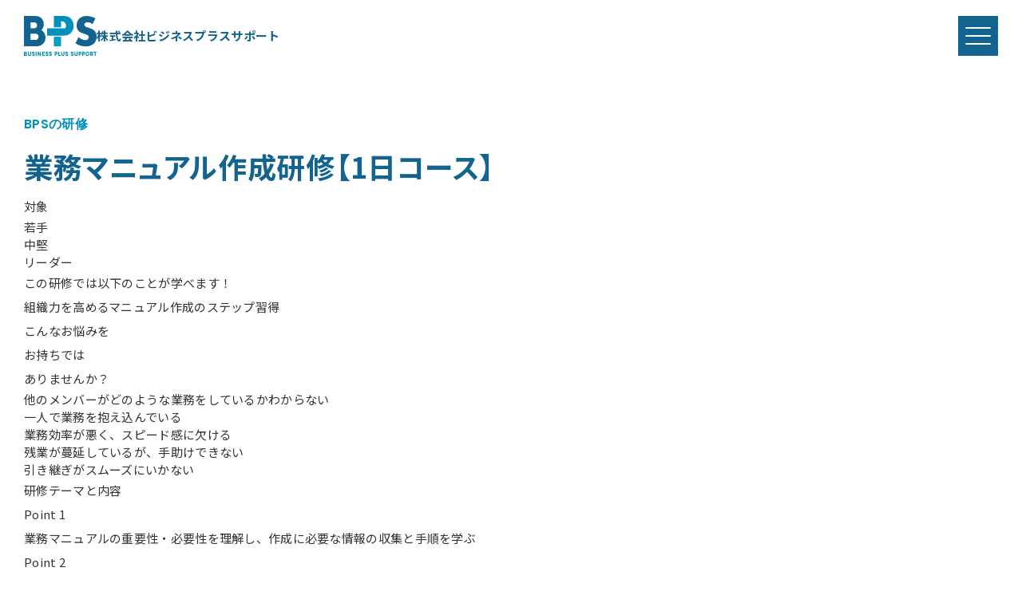

--- FILE ---
content_type: text/html; charset=UTF-8
request_url: https://j-bps.com/program/06/
body_size: 13104
content:
<!DOCTYPE html>
<html dir="ltr" lang="ja" prefix="og: https://ogp.me/ns#" class="no-js">

<head>
    <meta charset="UTF-8">
    <meta name="viewport" content="width=device-width, initial-scale=1">
    <link rel="apple-touch-icon" href="https://j-bps.com/wp/wp-content/themes/bps/images/common/apple-touch-icon.png">
    <link rel="profile" href="https://gmpg.org/xfn/11">
    <link rel="preconnect" href="https://fonts.googleapis.com">
    <link rel="preconnect" href="https://fonts.gstatic.com" crossorigin>
    <link href="https://fonts.googleapis.com/css2?family=Noto+Sans+JP:wght@100..900&family=Poppins:ital,wght@0,100;0,200;0,300;0,400;0,500;0,600;0,700;0,800;0,900;1,100;1,200;1,300;1,400;1,500;1,600;1,700;1,800;1,900&display=swap" rel="stylesheet">
    <link rel="icon" href="https://j-bps.com/wp/wp-content/themes/bps/images/common/favicon.svg" type="image/svg+xml">
    <link href="https://j-bps.com/wp/wp-content/themes/bps/css/common.css?20250310" rel="stylesheet" type="text/css">
    <link rel="stylesheet" type="text/css" href="https://j-bps.com/wp/wp-content/themes/bps/js/slick/slick.css" />
                                        <link href="https://j-bps.com/wp/wp-content/themes/bps/css/program.css?20250310" rel="stylesheet" type="text/css">
                                                                                                    <link href="https://j-bps.com/wp/wp-content/themes/bps/css/program-single.css?20250310" rel="stylesheet" type="text/css">
                <link href="https://j-bps.com/wp/wp-content/themes/bps/css/blog.css?20250310" rel="stylesheet" type="text/css">
    
    <script>(function(html){html.className = html.className.replace(/\bno-js\b/,'js')})(document.documentElement);</script>
<title>業務マニュアル作成研修【1日コース】 ｜ BPSの研修プログラム ｜ ビジネスプラスサポート ｜ BPS</title>

		<!-- All in One SEO 4.7.9.1 - aioseo.com -->
	<meta name="robots" content="max-image-preview:large" />
	<meta name="google-site-verification" content="W5BgCW1rLdIzVkTE9yTugaFgdENShLAcZwrsb8RZ2pY" />
	<link rel="canonical" href="https://j-bps.com/program/06/" />
	<meta name="generator" content="All in One SEO (AIOSEO) 4.7.9.1" />

		<!-- Google tag (gtag.js) -->
<script async src="https://www.googletagmanager.com/gtag/js?id=UA-76077222-1"></script>
<script>
  window.dataLayer = window.dataLayer || [];
  function gtag(){dataLayer.push(arguments);}
  gtag('js', new Date());

  gtag('config', 'UA-76077222-1');
</script>

<!-- Google tag (gtag.js) -->
<script async src="https://www.googletagmanager.com/gtag/js?id=G-PSHSJN0GZ0"></script>
<script>
  window.dataLayer = window.dataLayer || [];
  function gtag(){dataLayer.push(arguments);}
  gtag('js', new Date());

  gtag('config', 'G-PSHSJN0GZ0');
</script>
		<meta property="og:locale" content="ja_JP" />
		<meta property="og:site_name" content="ビジネスプラスサポート｜人材育成と企業内研修・まるごと支援｜BPS ｜ ビジネスプラスサポート（BPS）は、企業内研修・公開セミナーなど、様々な学びのプロセスを設計・提供する会社です。それぞれの企業や個人が抱える課題から、独自のプログラムを設計してご提案。人と組織の成長を「まるごと支援」いたします。" />
		<meta property="og:type" content="article" />
		<meta property="og:title" content="業務マニュアル作成研修【1日コース】 ｜ BPSの研修プログラム ｜ ビジネスプラスサポート ｜ BPS" />
		<meta property="og:url" content="https://j-bps.com/program/06/" />
		<meta property="article:published_time" content="2022-10-06T06:47:15+00:00" />
		<meta property="article:modified_time" content="2025-03-07T07:15:53+00:00" />
		<meta property="article:publisher" content="https://www.facebook.com/businessplussupport/" />
		<meta name="twitter:card" content="summary_large_image" />
		<meta name="twitter:title" content="業務マニュアル作成研修【1日コース】 ｜ BPSの研修プログラム ｜ ビジネスプラスサポート ｜ BPS" />
		<script type="application/ld+json" class="aioseo-schema">
			{"@context":"https:\/\/schema.org","@graph":[{"@type":"BreadcrumbList","@id":"https:\/\/j-bps.com\/program\/06\/#breadcrumblist","itemListElement":[{"@type":"ListItem","@id":"https:\/\/j-bps.com\/#listItem","position":1,"name":"\u5bb6","item":"https:\/\/j-bps.com\/","nextItem":{"@type":"ListItem","@id":"https:\/\/j-bps.com\/program\/06\/#listItem","name":"\u696d\u52d9\u30de\u30cb\u30e5\u30a2\u30eb\u4f5c\u6210\u7814\u4fee\u30101\u65e5\u30b3\u30fc\u30b9\u3011"}},{"@type":"ListItem","@id":"https:\/\/j-bps.com\/program\/06\/#listItem","position":2,"name":"\u696d\u52d9\u30de\u30cb\u30e5\u30a2\u30eb\u4f5c\u6210\u7814\u4fee\u30101\u65e5\u30b3\u30fc\u30b9\u3011","previousItem":{"@type":"ListItem","@id":"https:\/\/j-bps.com\/#listItem","name":"\u5bb6"}}]},{"@type":"Organization","@id":"https:\/\/j-bps.com\/#organization","name":"\u30d3\u30b8\u30cd\u30b9\u30d7\u30e9\u30b9\u30b5\u30dd\u30fc\u30c8","description":"\u30d3\u30b8\u30cd\u30b9\u30d7\u30e9\u30b9\u30b5\u30dd\u30fc\u30c8\uff08BPS\uff09\u306f\u3001\u4f01\u696d\u5185\u7814\u4fee\u30fb\u516c\u958b\u30bb\u30df\u30ca\u30fc\u306a\u3069\u3001\u69d8\u3005\u306a\u5b66\u3073\u306e\u30d7\u30ed\u30bb\u30b9\u3092\u8a2d\u8a08\u30fb\u63d0\u4f9b\u3059\u308b\u4f1a\u793e\u3067\u3059\u3002\u305d\u308c\u305e\u308c\u306e\u4f01\u696d\u3084\u500b\u4eba\u304c\u62b1\u3048\u308b\u8ab2\u984c\u304b\u3089\u3001\u72ec\u81ea\u306e\u30d7\u30ed\u30b0\u30e9\u30e0\u3092\u8a2d\u8a08\u3057\u3066\u3054\u63d0\u6848\u3002\u4eba\u3068\u7d44\u7e54\u306e\u6210\u9577\u3092\u300c\u307e\u308b\u3054\u3068\u652f\u63f4\u300d\u3044\u305f\u3057\u307e\u3059\u3002","url":"https:\/\/j-bps.com\/","logo":{"@type":"ImageObject","url":"https:\/\/j-bps.com\/wp\/wp-content\/uploads\/2022\/11\/opg.png","@id":"https:\/\/j-bps.com\/program\/06\/#organizationLogo","width":2400,"height":1260},"image":{"@id":"https:\/\/j-bps.com\/program\/06\/#organizationLogo"},"sameAs":["https:\/\/www.facebook.com\/businessplussupport\/","https:\/\/www.youtube.com\/channel\/UCDlgqUEQTVKPSAzVTs7xwkw\/featured"]},{"@type":"WebPage","@id":"https:\/\/j-bps.com\/program\/06\/#webpage","url":"https:\/\/j-bps.com\/program\/06\/","name":"\u696d\u52d9\u30de\u30cb\u30e5\u30a2\u30eb\u4f5c\u6210\u7814\u4fee\u30101\u65e5\u30b3\u30fc\u30b9\u3011 \uff5c BPS\u306e\u7814\u4fee\u30d7\u30ed\u30b0\u30e9\u30e0 \uff5c \u30d3\u30b8\u30cd\u30b9\u30d7\u30e9\u30b9\u30b5\u30dd\u30fc\u30c8 \uff5c BPS","inLanguage":"ja","isPartOf":{"@id":"https:\/\/j-bps.com\/#website"},"breadcrumb":{"@id":"https:\/\/j-bps.com\/program\/06\/#breadcrumblist"},"datePublished":"2022-10-06T15:47:15+09:00","dateModified":"2025-03-07T16:15:53+09:00"},{"@type":"WebSite","@id":"https:\/\/j-bps.com\/#website","url":"https:\/\/j-bps.com\/","name":"\u30d3\u30b8\u30cd\u30b9\u30d7\u30e9\u30b9\u30b5\u30dd\u30fc\u30c8\uff5c\u4eba\u8ca1\u80b2\u6210 \/ \u4f01\u696d\u5185\u7814\u4fee \/ \u516c\u958b\u30bb\u30df\u30ca\u30fc \/ \u30b3\u30f3\u30b5\u30eb\u30c6\u30a3\u30f3\u30b0 \/ \u5973\u6027\u306e\u7acb\u4f53\u81ea\u7acb\u652f\u63f4","description":"\u30d3\u30b8\u30cd\u30b9\u30d7\u30e9\u30b9\u30b5\u30dd\u30fc\u30c8\uff08BPS\uff09\u306f\u3001\u4f01\u696d\u5185\u7814\u4fee\u30fb\u516c\u958b\u30bb\u30df\u30ca\u30fc\u306a\u3069\u3001\u69d8\u3005\u306a\u5b66\u3073\u306e\u30d7\u30ed\u30bb\u30b9\u3092\u8a2d\u8a08\u30fb\u63d0\u4f9b\u3059\u308b\u4f1a\u793e\u3067\u3059\u3002\u305d\u308c\u305e\u308c\u306e\u4f01\u696d\u3084\u500b\u4eba\u304c\u62b1\u3048\u308b\u8ab2\u984c\u304b\u3089\u3001\u72ec\u81ea\u306e\u30d7\u30ed\u30b0\u30e9\u30e0\u3092\u8a2d\u8a08\u3057\u3066\u3054\u63d0\u6848\u3002\u4eba\u3068\u7d44\u7e54\u306e\u6210\u9577\u3092\u300c\u307e\u308b\u3054\u3068\u652f\u63f4\u300d\u3044\u305f\u3057\u307e\u3059\u3002","inLanguage":"ja","publisher":{"@id":"https:\/\/j-bps.com\/#organization"}}]}
		</script>
		<!-- All in One SEO -->

<link rel="alternate" type="application/rss+xml" title="ビジネスプラスサポート｜人材育成と企業内研修・まるごと支援｜BPS &raquo; フィード" href="https://j-bps.com/feed/" />
<link rel="alternate" title="oEmbed (JSON)" type="application/json+oembed" href="https://j-bps.com/wp-json/oembed/1.0/embed?url=https%3A%2F%2Fj-bps.com%2Fprogram%2F06%2F" />
<link rel="alternate" title="oEmbed (XML)" type="text/xml+oembed" href="https://j-bps.com/wp-json/oembed/1.0/embed?url=https%3A%2F%2Fj-bps.com%2Fprogram%2F06%2F&#038;format=xml" />
<style id='wp-img-auto-sizes-contain-inline-css'>
img:is([sizes=auto i],[sizes^="auto," i]){contain-intrinsic-size:3000px 1500px}
/*# sourceURL=wp-img-auto-sizes-contain-inline-css */
</style>
<style id='wp-block-library-inline-css'>
:root{--wp-block-synced-color:#7a00df;--wp-block-synced-color--rgb:122,0,223;--wp-bound-block-color:var(--wp-block-synced-color);--wp-editor-canvas-background:#ddd;--wp-admin-theme-color:#007cba;--wp-admin-theme-color--rgb:0,124,186;--wp-admin-theme-color-darker-10:#006ba1;--wp-admin-theme-color-darker-10--rgb:0,107,160.5;--wp-admin-theme-color-darker-20:#005a87;--wp-admin-theme-color-darker-20--rgb:0,90,135;--wp-admin-border-width-focus:2px}@media (min-resolution:192dpi){:root{--wp-admin-border-width-focus:1.5px}}.wp-element-button{cursor:pointer}:root .has-very-light-gray-background-color{background-color:#eee}:root .has-very-dark-gray-background-color{background-color:#313131}:root .has-very-light-gray-color{color:#eee}:root .has-very-dark-gray-color{color:#313131}:root .has-vivid-green-cyan-to-vivid-cyan-blue-gradient-background{background:linear-gradient(135deg,#00d084,#0693e3)}:root .has-purple-crush-gradient-background{background:linear-gradient(135deg,#34e2e4,#4721fb 50%,#ab1dfe)}:root .has-hazy-dawn-gradient-background{background:linear-gradient(135deg,#faaca8,#dad0ec)}:root .has-subdued-olive-gradient-background{background:linear-gradient(135deg,#fafae1,#67a671)}:root .has-atomic-cream-gradient-background{background:linear-gradient(135deg,#fdd79a,#004a59)}:root .has-nightshade-gradient-background{background:linear-gradient(135deg,#330968,#31cdcf)}:root .has-midnight-gradient-background{background:linear-gradient(135deg,#020381,#2874fc)}:root{--wp--preset--font-size--normal:16px;--wp--preset--font-size--huge:42px}.has-regular-font-size{font-size:1em}.has-larger-font-size{font-size:2.625em}.has-normal-font-size{font-size:var(--wp--preset--font-size--normal)}.has-huge-font-size{font-size:var(--wp--preset--font-size--huge)}.has-text-align-center{text-align:center}.has-text-align-left{text-align:left}.has-text-align-right{text-align:right}.has-fit-text{white-space:nowrap!important}#end-resizable-editor-section{display:none}.aligncenter{clear:both}.items-justified-left{justify-content:flex-start}.items-justified-center{justify-content:center}.items-justified-right{justify-content:flex-end}.items-justified-space-between{justify-content:space-between}.screen-reader-text{border:0;clip-path:inset(50%);height:1px;margin:-1px;overflow:hidden;padding:0;position:absolute;width:1px;word-wrap:normal!important}.screen-reader-text:focus{background-color:#ddd;clip-path:none;color:#444;display:block;font-size:1em;height:auto;left:5px;line-height:normal;padding:15px 23px 14px;text-decoration:none;top:5px;width:auto;z-index:100000}html :where(.has-border-color){border-style:solid}html :where([style*=border-top-color]){border-top-style:solid}html :where([style*=border-right-color]){border-right-style:solid}html :where([style*=border-bottom-color]){border-bottom-style:solid}html :where([style*=border-left-color]){border-left-style:solid}html :where([style*=border-width]){border-style:solid}html :where([style*=border-top-width]){border-top-style:solid}html :where([style*=border-right-width]){border-right-style:solid}html :where([style*=border-bottom-width]){border-bottom-style:solid}html :where([style*=border-left-width]){border-left-style:solid}html :where(img[class*=wp-image-]){height:auto;max-width:100%}:where(figure){margin:0 0 1em}html :where(.is-position-sticky){--wp-admin--admin-bar--position-offset:var(--wp-admin--admin-bar--height,0px)}@media screen and (max-width:600px){html :where(.is-position-sticky){--wp-admin--admin-bar--position-offset:0px}}

/*# sourceURL=wp-block-library-inline-css */
</style><style id='global-styles-inline-css'>
:root{--wp--preset--aspect-ratio--square: 1;--wp--preset--aspect-ratio--4-3: 4/3;--wp--preset--aspect-ratio--3-4: 3/4;--wp--preset--aspect-ratio--3-2: 3/2;--wp--preset--aspect-ratio--2-3: 2/3;--wp--preset--aspect-ratio--16-9: 16/9;--wp--preset--aspect-ratio--9-16: 9/16;--wp--preset--color--black: #000000;--wp--preset--color--cyan-bluish-gray: #abb8c3;--wp--preset--color--white: #fff;--wp--preset--color--pale-pink: #f78da7;--wp--preset--color--vivid-red: #cf2e2e;--wp--preset--color--luminous-vivid-orange: #ff6900;--wp--preset--color--luminous-vivid-amber: #fcb900;--wp--preset--color--light-green-cyan: #7bdcb5;--wp--preset--color--vivid-green-cyan: #00d084;--wp--preset--color--pale-cyan-blue: #8ed1fc;--wp--preset--color--vivid-cyan-blue: #0693e3;--wp--preset--color--vivid-purple: #9b51e0;--wp--preset--color--dark-gray: #1a1a1a;--wp--preset--color--medium-gray: #686868;--wp--preset--color--light-gray: #e5e5e5;--wp--preset--color--blue-gray: #4d545c;--wp--preset--color--bright-blue: #007acc;--wp--preset--color--light-blue: #9adffd;--wp--preset--color--dark-brown: #402b30;--wp--preset--color--medium-brown: #774e24;--wp--preset--color--dark-red: #640c1f;--wp--preset--color--bright-red: #ff675f;--wp--preset--color--yellow: #ffef8e;--wp--preset--gradient--vivid-cyan-blue-to-vivid-purple: linear-gradient(135deg,rgb(6,147,227) 0%,rgb(155,81,224) 100%);--wp--preset--gradient--light-green-cyan-to-vivid-green-cyan: linear-gradient(135deg,rgb(122,220,180) 0%,rgb(0,208,130) 100%);--wp--preset--gradient--luminous-vivid-amber-to-luminous-vivid-orange: linear-gradient(135deg,rgb(252,185,0) 0%,rgb(255,105,0) 100%);--wp--preset--gradient--luminous-vivid-orange-to-vivid-red: linear-gradient(135deg,rgb(255,105,0) 0%,rgb(207,46,46) 100%);--wp--preset--gradient--very-light-gray-to-cyan-bluish-gray: linear-gradient(135deg,rgb(238,238,238) 0%,rgb(169,184,195) 100%);--wp--preset--gradient--cool-to-warm-spectrum: linear-gradient(135deg,rgb(74,234,220) 0%,rgb(151,120,209) 20%,rgb(207,42,186) 40%,rgb(238,44,130) 60%,rgb(251,105,98) 80%,rgb(254,248,76) 100%);--wp--preset--gradient--blush-light-purple: linear-gradient(135deg,rgb(255,206,236) 0%,rgb(152,150,240) 100%);--wp--preset--gradient--blush-bordeaux: linear-gradient(135deg,rgb(254,205,165) 0%,rgb(254,45,45) 50%,rgb(107,0,62) 100%);--wp--preset--gradient--luminous-dusk: linear-gradient(135deg,rgb(255,203,112) 0%,rgb(199,81,192) 50%,rgb(65,88,208) 100%);--wp--preset--gradient--pale-ocean: linear-gradient(135deg,rgb(255,245,203) 0%,rgb(182,227,212) 50%,rgb(51,167,181) 100%);--wp--preset--gradient--electric-grass: linear-gradient(135deg,rgb(202,248,128) 0%,rgb(113,206,126) 100%);--wp--preset--gradient--midnight: linear-gradient(135deg,rgb(2,3,129) 0%,rgb(40,116,252) 100%);--wp--preset--font-size--small: 13px;--wp--preset--font-size--medium: 20px;--wp--preset--font-size--large: 36px;--wp--preset--font-size--x-large: 42px;--wp--preset--spacing--20: 0.44rem;--wp--preset--spacing--30: 0.67rem;--wp--preset--spacing--40: 1rem;--wp--preset--spacing--50: 1.5rem;--wp--preset--spacing--60: 2.25rem;--wp--preset--spacing--70: 3.38rem;--wp--preset--spacing--80: 5.06rem;--wp--preset--shadow--natural: 6px 6px 9px rgba(0, 0, 0, 0.2);--wp--preset--shadow--deep: 12px 12px 50px rgba(0, 0, 0, 0.4);--wp--preset--shadow--sharp: 6px 6px 0px rgba(0, 0, 0, 0.2);--wp--preset--shadow--outlined: 6px 6px 0px -3px rgb(255, 255, 255), 6px 6px rgb(0, 0, 0);--wp--preset--shadow--crisp: 6px 6px 0px rgb(0, 0, 0);}:where(.is-layout-flex){gap: 0.5em;}:where(.is-layout-grid){gap: 0.5em;}body .is-layout-flex{display: flex;}.is-layout-flex{flex-wrap: wrap;align-items: center;}.is-layout-flex > :is(*, div){margin: 0;}body .is-layout-grid{display: grid;}.is-layout-grid > :is(*, div){margin: 0;}:where(.wp-block-columns.is-layout-flex){gap: 2em;}:where(.wp-block-columns.is-layout-grid){gap: 2em;}:where(.wp-block-post-template.is-layout-flex){gap: 1.25em;}:where(.wp-block-post-template.is-layout-grid){gap: 1.25em;}.has-black-color{color: var(--wp--preset--color--black) !important;}.has-cyan-bluish-gray-color{color: var(--wp--preset--color--cyan-bluish-gray) !important;}.has-white-color{color: var(--wp--preset--color--white) !important;}.has-pale-pink-color{color: var(--wp--preset--color--pale-pink) !important;}.has-vivid-red-color{color: var(--wp--preset--color--vivid-red) !important;}.has-luminous-vivid-orange-color{color: var(--wp--preset--color--luminous-vivid-orange) !important;}.has-luminous-vivid-amber-color{color: var(--wp--preset--color--luminous-vivid-amber) !important;}.has-light-green-cyan-color{color: var(--wp--preset--color--light-green-cyan) !important;}.has-vivid-green-cyan-color{color: var(--wp--preset--color--vivid-green-cyan) !important;}.has-pale-cyan-blue-color{color: var(--wp--preset--color--pale-cyan-blue) !important;}.has-vivid-cyan-blue-color{color: var(--wp--preset--color--vivid-cyan-blue) !important;}.has-vivid-purple-color{color: var(--wp--preset--color--vivid-purple) !important;}.has-black-background-color{background-color: var(--wp--preset--color--black) !important;}.has-cyan-bluish-gray-background-color{background-color: var(--wp--preset--color--cyan-bluish-gray) !important;}.has-white-background-color{background-color: var(--wp--preset--color--white) !important;}.has-pale-pink-background-color{background-color: var(--wp--preset--color--pale-pink) !important;}.has-vivid-red-background-color{background-color: var(--wp--preset--color--vivid-red) !important;}.has-luminous-vivid-orange-background-color{background-color: var(--wp--preset--color--luminous-vivid-orange) !important;}.has-luminous-vivid-amber-background-color{background-color: var(--wp--preset--color--luminous-vivid-amber) !important;}.has-light-green-cyan-background-color{background-color: var(--wp--preset--color--light-green-cyan) !important;}.has-vivid-green-cyan-background-color{background-color: var(--wp--preset--color--vivid-green-cyan) !important;}.has-pale-cyan-blue-background-color{background-color: var(--wp--preset--color--pale-cyan-blue) !important;}.has-vivid-cyan-blue-background-color{background-color: var(--wp--preset--color--vivid-cyan-blue) !important;}.has-vivid-purple-background-color{background-color: var(--wp--preset--color--vivid-purple) !important;}.has-black-border-color{border-color: var(--wp--preset--color--black) !important;}.has-cyan-bluish-gray-border-color{border-color: var(--wp--preset--color--cyan-bluish-gray) !important;}.has-white-border-color{border-color: var(--wp--preset--color--white) !important;}.has-pale-pink-border-color{border-color: var(--wp--preset--color--pale-pink) !important;}.has-vivid-red-border-color{border-color: var(--wp--preset--color--vivid-red) !important;}.has-luminous-vivid-orange-border-color{border-color: var(--wp--preset--color--luminous-vivid-orange) !important;}.has-luminous-vivid-amber-border-color{border-color: var(--wp--preset--color--luminous-vivid-amber) !important;}.has-light-green-cyan-border-color{border-color: var(--wp--preset--color--light-green-cyan) !important;}.has-vivid-green-cyan-border-color{border-color: var(--wp--preset--color--vivid-green-cyan) !important;}.has-pale-cyan-blue-border-color{border-color: var(--wp--preset--color--pale-cyan-blue) !important;}.has-vivid-cyan-blue-border-color{border-color: var(--wp--preset--color--vivid-cyan-blue) !important;}.has-vivid-purple-border-color{border-color: var(--wp--preset--color--vivid-purple) !important;}.has-vivid-cyan-blue-to-vivid-purple-gradient-background{background: var(--wp--preset--gradient--vivid-cyan-blue-to-vivid-purple) !important;}.has-light-green-cyan-to-vivid-green-cyan-gradient-background{background: var(--wp--preset--gradient--light-green-cyan-to-vivid-green-cyan) !important;}.has-luminous-vivid-amber-to-luminous-vivid-orange-gradient-background{background: var(--wp--preset--gradient--luminous-vivid-amber-to-luminous-vivid-orange) !important;}.has-luminous-vivid-orange-to-vivid-red-gradient-background{background: var(--wp--preset--gradient--luminous-vivid-orange-to-vivid-red) !important;}.has-very-light-gray-to-cyan-bluish-gray-gradient-background{background: var(--wp--preset--gradient--very-light-gray-to-cyan-bluish-gray) !important;}.has-cool-to-warm-spectrum-gradient-background{background: var(--wp--preset--gradient--cool-to-warm-spectrum) !important;}.has-blush-light-purple-gradient-background{background: var(--wp--preset--gradient--blush-light-purple) !important;}.has-blush-bordeaux-gradient-background{background: var(--wp--preset--gradient--blush-bordeaux) !important;}.has-luminous-dusk-gradient-background{background: var(--wp--preset--gradient--luminous-dusk) !important;}.has-pale-ocean-gradient-background{background: var(--wp--preset--gradient--pale-ocean) !important;}.has-electric-grass-gradient-background{background: var(--wp--preset--gradient--electric-grass) !important;}.has-midnight-gradient-background{background: var(--wp--preset--gradient--midnight) !important;}.has-small-font-size{font-size: var(--wp--preset--font-size--small) !important;}.has-medium-font-size{font-size: var(--wp--preset--font-size--medium) !important;}.has-large-font-size{font-size: var(--wp--preset--font-size--large) !important;}.has-x-large-font-size{font-size: var(--wp--preset--font-size--x-large) !important;}
/*# sourceURL=global-styles-inline-css */
</style>

<style id='classic-theme-styles-inline-css'>
/*! This file is auto-generated */
.wp-block-button__link{color:#fff;background-color:#32373c;border-radius:9999px;box-shadow:none;text-decoration:none;padding:calc(.667em + 2px) calc(1.333em + 2px);font-size:1.125em}.wp-block-file__button{background:#32373c;color:#fff;text-decoration:none}
/*# sourceURL=/wp-includes/css/classic-themes.min.css */
</style>
<link rel='stylesheet' id='contact-form-7-css' href='https://j-bps.com/wp/wp-content/plugins/contact-form-7/includes/css/styles.css?ver=6.0.4' media='all' />
<link rel='stylesheet' id='cf7msm_styles-css' href='https://j-bps.com/wp/wp-content/plugins/contact-form-7-multi-step-module/resources/cf7msm.css?ver=4.4.2' media='all' />
<link rel='stylesheet' id='twentysixteen-style-css' href='https://j-bps.com/wp/wp-content/themes/bps/style.css?ver=20201208' media='all' />
<link rel='stylesheet' id='twentysixteen-block-style-css' href='https://j-bps.com/wp/wp-content/themes/bps/css/blocks.css?ver=20220524' media='all' />
<script src="https://j-bps.com/wp/wp-includes/js/jquery/jquery.min.js?ver=3.7.1" id="jquery-core-js"></script>
<script src="https://j-bps.com/wp/wp-includes/js/jquery/jquery-migrate.min.js?ver=3.4.1" id="jquery-migrate-js"></script>
<script src="https://j-bps.com/wp/wp-content/themes/bps/js/main.js?ver=1" id="my-script-js"></script>
<link rel="https://api.w.org/" href="https://j-bps.com/wp-json/" /><link rel="alternate" title="JSON" type="application/json" href="https://j-bps.com/wp-json/wp/v2/program/19071" /><link rel="EditURI" type="application/rsd+xml" title="RSD" href="https://j-bps.com/wp/xmlrpc.php?rsd" />
<meta name="generator" content="WordPress 6.9" />
<link rel='shortlink' href='https://j-bps.com/?p=19071' />
		<style id="wp-custom-css">
			.grecaptcha-badge { visibility: hidden; }
.recap{font-size:10px;
text-align:center;}		</style>
		    <script type="text/javascript" src="//code.jquery.com/jquery-1.11.0.min.js"></script>
    <script type="text/javascript" src="//code.jquery.com/jquery-migrate-1.2.1.min.js"></script>
    <script type="text/javascript" src="https://j-bps.com/wp/wp-content/themes/bps/js/slick/slick.min.js"></script>



</head>

<body class="wp-singular program-template-default single single-program postid-19071 wp-embed-responsive wp-theme-bps group-blog">
        <div id="page" class="site">
        <div class="site-inner">
            <header class="header js-header">
                <div class="header_inner">
                    <a href="/" class="header_logoArea">
                        <h1 class="header_logo"><img src="https://j-bps.com/wp/wp-content/themes/bps/images/common/logo.svg" alt="BPS BUSINESS PLUS SUPPORT" width="91" height="50"></h1>
                        <p class="header_text">株式会社ビジネスプラスサポート</p>
                    </a>
                    <nav class="header_menu js-header-menu">
                        <ul class="header_nav">
                            <li class="header_item js-toggle-location">
                                <a class="header_link is-pc-1340 is-pointer">BPSとは</a>
                                <span class="header_link is-sp-1340 js-toggle" data-media="sp">BPSとは</span>
                                <div class="header_child js-contents">
                                    <ul class="header_childList">
                                        <li class="header_childItem">
                                            <a href="https://j-bps.com/about/" class="header_childLink">私たちについて（代表メッセージ）</a>
                                        </li>
                                        <li class="header_childItem">
                                            <a href="https://j-bps.com/about/#about-company-overview" class="header_childLink">会社概要</a>
                                        </li>
                                        <li class="header_childItem">
                                            <a href="https://j-bps.com/value/" class="header_childLink">BPSの強み</a>
                                        </li>
                                        <li class="header_childItem">
                                            <a href="https://j-bps.com/value/#value-howto-apply" class="header_childLink">お申し込みの流れ</a>
                                        </li>
                                        <li class="header_childItem">
                                            <a href="https://j-bps.com/price/" class="header_childLink">費用イメージ</a>
                                        </li>
                                        <li class="header_childItem">
                                            <a href="https://j-bps.com/recruitment/" class="header_childLink">採用情報</a>
                                        </li>
                                        <li class="header_childItem">
                                            <a href="https://j-bps.com/media/" class="header_childLink">書籍・メディア</a>
                                        </li>
                                        <li class="header_childItem">
                                            <a href="https://j-bps.com/contribution/" class="header_childLink">特別寄稿・対談</a>
                                        </li>
                                        <li class="header_childItem">
                                            <a href="https://j-bps.com/news/shohyo-toroku/" class="header_childLink">ミスゼロ登録商標</a>
                                        </li>
                                    </ul>
                                </div>
                            </li>
                            <li class="header_item js-toggle-location">
                                <a class="header_link is-pc-1340 is-pointer">研修・サービス</a>
                                <span class="header_link is-sp-1340 js-toggle" data-media="sp">研修・サービス</span>
                                <div class="header_child js-contents">
                                    <ul class="header_childList js-toggle-location">
                                        <li class="header_childItem">
                                            <span class="header_childTitle js-toggle" data-media="sp">研修</span>
                                            <ul class="header_gcList js-contents">
                                                <li class="header_gcItem">
                                                    <a href="https://j-bps.com/program/">研修を探す（一覧）</a>
                                                </li>
                                                <li class="header_gcItem">
                                                    <a href="https://j-bps.com/program-search/">研修を探す（目的別検索）</a>
                                                </li>
                                            </ul>
                                        </li>
                                        <li class="header_childItem">
                                            <span class="header_childTitle js-toggle" data-media="sp">公開セミナー</span>
                                            <ul class="header_gcList js-contents">
                                                <li class="header_gcItem">
                                                    <a href="https://j-bps.com/seminar-list/">公開セミナー</a>
                                                </li>
                                            </ul>
                                        </li>
                                        <li class="header_childItem">
                                            <span class="header_childTitle js-toggle" data-media="sp">学び方支援</span>
                                            <ul class="header_gcList js-contents">
                                                <li class="header_gcItem">
                                                    <a href="https://j-bps.com/blended-learning/">ブレンディッドラーニング<span class="is-small">（複合型研修）</span></a>
                                                </li>
                                                <li class="header_gcItem">
                                                    <a href="https://j-bps.com/movie/">動画学習</a>
                                                </li>
                                                <li class="header_gcItem">
                                                    <a href="https://j-bps.com/business-masters/">ビジネスマスターズ® for LXD</a>
                                                </li>
                                            </ul>
                                        </li>
                                        <li class="header_childItem">
                                            <span class="header_childTitle js-toggle" data-media="sp">5つのソリューション</span>
                                            <ul class="header_gcList js-contents">
                                                <li class="header_gcItem">
                                                    <a href="https://j-bps.com/diversity-inclusion/">ダイバーシティ&インクルージョン</a>
                                                </li>
                                                <li class="header_gcItem">
                                                    <a href="https://j-bps.com/organizational-development/">組織開発</a>
                                                </li>
                                                <li class="header_gcItem">
                                                    <a href="https://j-bps.com/business-efficiency/">業務効率化支援</a>
                                                </li>
                                                <li class="header_gcItem">
                                                    <a href="https://j-bps.com/evolve/">Evolve 3ヶ月で差がつく接客講座</a>
                                                </li>
                                                <li class="header_gcItem">
                                                    <a href="https://j-bps.com/freely-life-create/">ライフキャリアプロデュース</a>
                                                </li>
                                            </ul>
                                        </li>
                                    </ul>
                                </div>
                            </li>
                            <li class="header_item">
                                <a href="https://j-bps.com/lecturer/" class="header_link">講師</a>
                            </li>
                            <li class="header_item">
                                <a href="https://j-bps.com/support-list/" class="header_link">支援事例</a>
                            </li>
                            <li class="header_item js-toggle-location">
                                <a class="header_link is-pc-1340 no_link is-pointer">お知らせ・ブログ</a>
                                <span class="header_link is-sp-1340 js-toggle" data-media="sp">お知らせ・ブログ</span>
                                <div class="header_child js-contents">
                                    <ul class="header_childList">
                                        <li class="header_childItem">
                                            <a href="/news/" class="header_childLink">お知らせ</a>
                                        </li>
                                        <li class="header_childItem">
                                            <a href="/column/" class="header_childLink">スタッフブログ</a>
                                        </li>
                                        <li class="header_childItem">
                                            <a href="/blog/" class="header_childLink">代表ブログ</a>
                                        </li>
                                    </ul>
                                </div>
                            </li>
                        </ul>
                        <div class="header_btnArea">
                            <a href="https://j-bps.com/contactus/" class="header_btn"><span class="icon"><img class="is-sp-1340" src="https://j-bps.com/wp/wp-content/themes/bps/images/common/icon-mail.svg" alt="" width="16" height="12"><img class="is-sp-1340" src="https://j-bps.com/wp/wp-content/themes/bps/images/common/icon-mail-blue.svg" alt="" width="16" height="12"></span>お問い合わせ</a>
                            <a href="https://j-bps.com/guide/" class="header_btn"><span class="icon"><img class="is-sp-1340" src="https://j-bps.com/wp/wp-content/themes/bps/images/common/icon-document.svg" alt="" width="14" height="16"><img class="is-sp-1340" src="https://j-bps.com/wp/wp-content/themes/bps/images/common/icon-document-blue.svg" alt="" width="14" height="16"></span>資料請求</a>
                        </div>
                    </nav>
                    <div class="header_drawer js-header-drawer is-sp-1340">
                        <span></span>
                        <span></span>
                        <span></span>
                    </div>
                </div>
            </header>

            <!-- <div id="content" class="site-content"> -->


<div id="primary" class="content-area">

    <main id="main" class="pageProgramSingle">

        <section class="pageHeader white">

            <div class="pageHeader_titles">
            <div class="container">
                                    <p class="common_heading2 is-ja">
                        BPSの研修                    </p>
                                                    <h2 class="common_heading2-ja">業務マニュアル作成研修【1日コース】</h2>
                            </div>
        </div>
    
    <div class="container">
        
                    </div>
            </section>
        <div class="programCat">
            <div class="container-sub">
                <p class="programCat_text">対象</p>
                <ul><li>若手</li><li>中堅</li><li>リーダー</li></ul>            </div>
        </div>

        <section class="programIntro bg-grid">
            <div class="container-sub">
                <p class="programIntro_text">この研修では以下のことが学べます！</p>
                <p class="programIntro_catch">組織力を高めるマニュアル作成のステップ習得</p>
                <div class="programIntro_box">
                    <p class="programIntro_boxCircle">
                        こんなお悩みを<br class="is-pc">お持ちでは<br>ありませんか？
                    </p>
                                            <ul class="programIntro_boxList">
                                                                                                <li>他のメンバーがどのような業務をしているかわからない<br /></li>
                                                                                                                                <li>一人で業務を抱え込んでいる<br /></li>
                                                                                                                                <li>業務効率が悪く、スピード感に欠ける<br /></li>
                                                                                                                                <li>残業が蔓延しているが、手助けできない<br /></li>
                                                                                                                                <li>引き継ぎがスムーズにいかない</li>
                                                                                    </ul>
                                    </div>
                                                    <div class="programIntro_points">
                        <p class="programIntro_pointsText">研修テーマと内容</p>
                        <ul class="programIntro_pointsList">
                                                            <li>
                                    <p class="num">Point 1</p>
                                    <p class="text"> 業務マニュアルの重要性・必要性を理解し、作成に必要な情報の収集と手順を学ぶ</p>
                                </li>
                                                                                        <li>
                                    <p class="num">Point 2</p>
                                    <p class="text">マニュアル作成を通した業務改善に向けて、業務の「見える化」の手法を習得する</p>
                                </li>
                                                                                        <li>
                                    <p class="num">Point 3</p>
                                    <p class="text">組織内でのマニュアル作成方法を習得し、「作り方が分からない、作り手がいない」を解消する</p>
                                </li>
                                                    </ul>
                    </div>
                            </div>
        </section>

                                    <div class="container">
                    <a href="/business-efficiency/" class="btn common_btn-primary is-fit inline-auto">業務効率化支援とは</a>
                </div>
                    
        <section class="programCont">
            <div class="container-sub">
                <div class="programCont_cont">
                    <h3><b>マニュアル作成は組織を強くする</b></h3>
<p>1.マニュアル　作成～運用の全体像</p>
<p>2.マニュアルが実現する3つの効果</p>
<p>3.マニュアルは「やるべき基準」を明らかにする</p>
<p>4.業務マニュアルのさまざまな形<br />
・手順書、チェックリスト、フローチャート、Q&amp;A</p>
<p>5.マニュアル作成の現状と手に入れたいゴール　【ワーク】</p>
<h3><b>マニュアル作成を俯瞰して企画する</b></h3>
<p>1.マニュアル作成を5W1Hで企画する</p>
<p>2.「ユーザー」の視点に立つ</p>
<p>3.周囲を巻き込みマニュアル作成に着手する　【ワーク】</p>
<p>4.マニュアル作成の流れと時間の創出</p>
<h3><b>マニュアﾙ作成は</b><b>「</b><b>見える化</b><b>」</b><b>がスタート</b></h3>
<p>1.「俯瞰⇒洗い出し」で業務を「見える化」する　【ワーク】</p>
<p>2.マニュアル作成の優先順位を決める　【ワーク】</p>
<p>3.業務ステップを「見える化」して改善する　【ワーク】</p>
<p>4.マニュアル作成を通した「業務改善」</p>
<h3><b>マニュアル作成の具体策</b></h3>
<p>1.読みやすさのポイントを共有する　【ワーク】</p>
<p>2.表現を揃えて「作る」「読む」負担を減らす</p>
<p>3.パソコンスキルに頼らないマニュアル作成  【デモンストレーション/演習】<br />
・Wordでマニュアルを作成するメリット</p>
<h3><b>活用・更新でマニュアルが活きる</b></h3>
<p>1.マニュアル作成のマニュアルを作る</p>
<p>2.一覧管理でマニュアルを埋蔵しない</p>
<p>3.更新のタイミングを決めておく</p>
<h3><b>マニュアルは組織を活性化する</b></h3>
<p>1.段取りが組織に余裕を生み出す</p>
<p>2.安定したアウトプットが顧客満足をもたらす</p>
<p>3.仕事の属人化からチーム力の向上へ</p>
                </div>
            </div>
        </section>

                            <section class="programRelation bg-beige">
                <div class="container-sub">

                    
                                            <div class="programRelation_combi">
                            <p class="programRelation_combiText">組み合わせで効果アップの<br class="is-sp">研修はこちら</p>
                            <ul class="cards mt-none cards_program">
                                                                    <li class="card_program">
                                        <a class="card_link" href="https://j-bps.com/program/12/">
                                            <p class="card_text">業務引き継ぎマニュアル作成研修【1日コース】</p>                                            <ul class="card_label"><li>若手</li><li>中堅</li><li>リーダー</li></ul>                                            <div class="card_cont">テンプレートを使用し、引き継ぎマニュアル作成法を習得</div>
                                        </a>
                                    </li>
                                                                    <li class="card_program">
                                        <a class="card_link" href="https://j-bps.com/program/%e6%a5%ad%e5%8b%99%e3%83%95%e3%83%ad%e3%83%bc%e3%83%81%e3%83%a3%e3%83%bc%e3%83%88%e4%bd%9c%e6%88%90%e7%a0%94%e4%bf%ae%e3%80%901%e6%97%a5%e3%82%b3%e3%83%bc%e3%82%b9%e3%80%91/">
                                            <p class="card_text">業務フローチャート作成研修【1日コース】</p>                                            <ul class="card_label"><li>中堅</li><li>リーダー</li></ul>                                            <div class="card_cont">業務をフローチャートで視覚化し、チームの効率化を図る</div>
                                        </a>
                                    </li>
                                                                    <li class="card_program">
                                        <a class="card_link" href="https://j-bps.com/program/word%e3%82%a2%e3%83%83%e3%83%97%e3%82%b9%e3%82%ad%e3%83%ab-%ef%bd%9e%e8%84%b1%e3%83%bb%e8%87%aa%e5%b7%b1%e6%b5%81%e3%81%aeword%e7%b7%a8%ef%bd%9e%e3%80%903%e6%99%82%e9%96%93%e3%82%b3%e3%83%bc%e3%82%b9/">
                                            <p class="card_text">Wordアップスキル ～脱・自己流のWord編～【3時間コース】</p>                                            <ul class="card_label"><li>新人</li><li>若手</li><li>中堅</li><li>リーダー</li></ul>                                            <div class="card_cont">ITスキルを身につけ、日常業務を効率化</div>
                                        </a>
                                    </li>
                                                            </ul>
                        </div>
                                    </div>
            </section>
        
        <section class="programKey">
            <div class="container-sub">
                <p class="programKey_title">目的・キーワード</p>
                <ul class="tags"><li><a href="https://j-bps.com/program-search/?program_tags=%e3%83%9e%e3%83%8b%e3%83%a5%e3%82%a2%e3%83%ab%e4%bd%9c%e6%88%90&#038;scroll_to_results=1">マニュアル作成</a></li><li><a href="https://j-bps.com/program-search/?program_tags=improved-operational-efficiency&#038;scroll_to_results=1">業務効率化</a></li><li><a href="https://j-bps.com/program-search/?program_tags=productivity_improvement&#038;scroll_to_results=1">生産性向上</a></li></ul>            </div>
        </section>

        <div class="container">
            <a href="https://j-bps.com/program/" class="btn common_btn-primary is-width390 inline-auto">研修プログラム一覧へ</a>
        </div>

        <div class="apply">
    <div class="container">
        <div class="apply_body">
            <div class="apply_text">
                <p>一人ひとりに合わせたサポートを提供し、<br>意識や習慣に変化をもたらすことで、<br class="is-sp">組織の成長をお手伝いします。</p>
                <div class="btnArea">
                    <a href="/contactus/" class="btn color-yellow"><img src="https://j-bps.com/wp/wp-content/themes/bps/images/common/icon-mail-blue.svg" alt="" width="16" height="12">お問い合わせ</a>
                    <a href="/guide/" class="btn color-white"><img src="https://j-bps.com/wp/wp-content/themes/bps/images/common/icon-document-blue.svg" alt="" width="14" height="16">資料請求</a>
                </div>
            </div>
            <div class="apply_img">
                <img src="https://j-bps.com/wp/wp-content/themes/bps/images/apply/apply.png" alt="">
            </div>
        </div>
    </div>
</div>
    </main><!-- .site-main -->


</div><!-- .content-area -->


<footer class="footer">
    <div class="footer_inner container">
        <div class="footer_menu">
            <ul class="footer_list is-tab">
                <li class="footer_item">
                    <a href="https://j-bps.com" class="footer_link">トップ</a>
                </li>
                <li class="footer_item">
                    <a href="https://j-bps.com/about/" class="footer_link no_link">BPSとは</a>
                    <ul class="footer_child">
                        <li><a href="https://j-bps.com/about/">私たちについて（代表メッセージ）</a></li>
                        <li><a href="https://j-bps.com/about/#about-company-overview">会社概要</a></li>
                        <li><a href="https://j-bps.com/value/#value-howto-apply">お申し込みの流れ</a></li>
                        <li><a href="https://j-bps.com/price/">- 費用イメージ</a></li>
                        <li><a href="https://j-bps.com/recruitment/">採用情報</a></li>
                        <li><a href="https://j-bps.com/media/">書籍・メディア</a></li>
                        <li><a href="https://j-bps.com/contribution/">特別寄稿・対談</a></li>
                        <li><a href="https://j-bps.com/news/shohyo-toroku/">ミスゼロ登録商標</a></li>
                    </ul>
                </li>
            </ul>
            <ul class="footer_list is-tab">
                <li class="footer_item">
                    <a href="https://j-bps.com/program/" class="footer_link no_link">研修・サービス</a>
                    <div class="footer_flex">
                        <ul class="footer_child">
                            <li><a href="https://j-bps.com/program/">研修を探す</a></li>
                            <li><a href="https://j-bps.com/program-search/">研修を探す（目的別検索）</a></li>
                            <li><a href="https://j-bps.com/seminar-list/">公開セミナー</a></li>
                        </ul>
                        <ul class="footer_child">
                            <li><a href="https://j-bps.com/blended-learning/">ブレンディッドラーニング（複合型研修）</a></li>
                            <li><a href="https://j-bps.com/business-masters/">ビジネスマスターズ® for LXD</a></li>
                            <li><a href="https://j-bps.com/diversity-inclusion/">ダイバーシティ&インクルージョン</a></li>
                            <li><a href="https://j-bps.com/organizational-development/">組織開発</a></li>
                            <li><a href="https://j-bps.com/business-efficiency/">業務効率化支援</a></li>
                            <li><a href="https://j-bps.com/evolve/">Evolve 3ヶ月で差がつく接客講座</a></li>
                            <li><a href="https://j-bps.com/freely-life-create/">ライフキャリアプロデュース</a></li>
                        </ul>
                    </div>
                </li>
            </ul>
            <ul class="footer_list is-tab">
                <li class="footer_item">
                    <a href="https://j-bps.com/lecturer/" class="footer_link">講師</a>
                </li>
                <li class="footer_item">
                    <a href="https://j-bps.com/support-list/" class="footer_link">支援事例</a>
                </li>
                <li class="footer_item">
                    <a href="https://j-bps.com/news/" class="footer_link no_link">お知らせ・ブログ</a>
                    <ul class="footer_child">
                        <li><a href="https://j-bps.com/news/">お知らせ</a></li>
                        <li><a href="https://j-bps.com/column/">スタッフブログ</a></li>
                        <li><a href="https://j-bps.com/blog/">代表ブログ</a></li>
                    </ul>
                </li>
            </ul>
            <ul class="footer_other">
                <li><a href="https://j-bps.com/contactus/">お問い合わせ</a></li>
                <li><a href="https://j-bps.com/guide/">資料請求</a></li>
                <li><a href="https://j-bps.com/privacy/">プライバシーポリシー</a></li>
            </ul>
            <ul class="footer_sns">
                <li><a href="https://www.facebook.com/businessplussupport/" target="_blank" rel="noopener noreferrer"><img src="https://j-bps.com/wp/wp-content/themes/bps/images/common/icon-facebook.svg" alt="" width="24" height="24"></a></li>
                <li><a href="https://www.youtube.com/channel/UCDlgqUEQTVKPSAzVTs7xwkw/featured" target="_blank" rel="noopener noreferrer"><img src="https://j-bps.com/wp/wp-content/themes/bps/images/common/icon-youtube.svg" alt="" width="24" height="24"></a></li>
                <li><a href="https://j-bps.com/feed/" target="_blank" rel="noopener noreferrer"><img src="https://j-bps.com/wp/wp-content/themes/bps/images/common/icon-antenna.svg" alt="" width="24" height="24"></a></li>
            </ul>
        </div>
        <div class="footer_sub">
            <p class="footer_lead is-sp">人と組織の学びを総合サポート</p>
            <div class="footer_logoArea">
                <p class="footer_lead is-pc">人と組織の学びを<br>総合サポート</p>
                <p class="footer_logo">
                    <img src="https://j-bps.com/wp/wp-content/themes/bps/images/common/logo-white.svg" alt="BPS BUSINESS PLUS SUPPORT" width="117" height="64">
                </p>
                <p class="footer_title is-sp">株式会社ビジネスプラスサポート<span class="small">人財育成・企業内研修・公開セミナー・<br>女性の立体自立支援</span></p>
            </div>
            <div class="footer_info">
                <div class="footer_col">
                    <p class="footer_title is-pc">株式会社ビジネスプラスサポート<span class="small">人財育成・企業内研修・公開セミナー・女性の立体自立支援</span></p>
                    <p class="footer_tel"><img src="https://j-bps.com/wp/wp-content/themes/bps/images/common/icon-tel.svg" alt="" width="16" height="16">075-708-8268<span class="thin">（平日9:00〜17:00）</span></p>
                </div>
                <div class="footer_col">
                    <p class="footer_text">〒600-8216<br>京都市下京区烏丸通七条下ル<br>東塩小路町735番地1 京阪京都ビル8階</p>
                </div>
                <div class="footer_col">
                    <p class="footer_text"><span class="string">アクセス</span><br>市営地下鉄烏丸線 京都駅、JR京都駅、<br>近鉄京都線 京都駅、烏丸通を北へ徒歩4分</p>
                </div>
            </div>
        </div>
        <small class="footer_cr">&copy;Business Plus Support.</small>
    </div>
</footer>

<a href="#" class="js-gototop btn_scroll-top"></a>
<script type="speculationrules">
{"prefetch":[{"source":"document","where":{"and":[{"href_matches":"/*"},{"not":{"href_matches":["/wp/wp-*.php","/wp/wp-admin/*","/wp/wp-content/uploads/*","/wp/wp-content/*","/wp/wp-content/plugins/*","/wp/wp-content/themes/bps/*","/*\\?(.+)"]}},{"not":{"selector_matches":"a[rel~=\"nofollow\"]"}},{"not":{"selector_matches":".no-prefetch, .no-prefetch a"}}]},"eagerness":"conservative"}]}
</script>
<script src="https://j-bps.com/wp/wp-includes/js/dist/hooks.min.js?ver=dd5603f07f9220ed27f1" id="wp-hooks-js"></script>
<script src="https://j-bps.com/wp/wp-includes/js/dist/i18n.min.js?ver=c26c3dc7bed366793375" id="wp-i18n-js"></script>
<script id="wp-i18n-js-after">
wp.i18n.setLocaleData( { 'text direction\u0004ltr': [ 'ltr' ] } );
//# sourceURL=wp-i18n-js-after
</script>
<script src="https://j-bps.com/wp/wp-content/plugins/contact-form-7/includes/swv/js/index.js?ver=6.0.4" id="swv-js"></script>
<script id="contact-form-7-js-translations">
( function( domain, translations ) {
	var localeData = translations.locale_data[ domain ] || translations.locale_data.messages;
	localeData[""].domain = domain;
	wp.i18n.setLocaleData( localeData, domain );
} )( "contact-form-7", {"translation-revision-date":"2025-02-18 07:36:32+0000","generator":"GlotPress\/4.0.1","domain":"messages","locale_data":{"messages":{"":{"domain":"messages","plural-forms":"nplurals=1; plural=0;","lang":"ja_JP"},"This contact form is placed in the wrong place.":["\u3053\u306e\u30b3\u30f3\u30bf\u30af\u30c8\u30d5\u30a9\u30fc\u30e0\u306f\u9593\u9055\u3063\u305f\u4f4d\u7f6e\u306b\u7f6e\u304b\u308c\u3066\u3044\u307e\u3059\u3002"],"Error:":["\u30a8\u30e9\u30fc:"]}},"comment":{"reference":"includes\/js\/index.js"}} );
//# sourceURL=contact-form-7-js-translations
</script>
<script id="contact-form-7-js-before">
var wpcf7 = {
    "api": {
        "root": "https:\/\/j-bps.com\/wp-json\/",
        "namespace": "contact-form-7\/v1"
    }
};
//# sourceURL=contact-form-7-js-before
</script>
<script src="https://j-bps.com/wp/wp-content/plugins/contact-form-7/includes/js/index.js?ver=6.0.4" id="contact-form-7-js"></script>
<script id="cf7msm-js-extra">
var cf7msm_posted_data = [];
//# sourceURL=cf7msm-js-extra
</script>
<script src="https://j-bps.com/wp/wp-content/plugins/contact-form-7-multi-step-module/resources/cf7msm.min.js?ver=4.4.2" id="cf7msm-js"></script>
<script src="https://j-bps.com/wp/wp-content/themes/bps/js/skip-link-focus-fix.js?ver=20170530" id="twentysixteen-skip-link-focus-fix-js"></script>
<script id="twentysixteen-script-js-extra">
var screenReaderText = {"expand":"\u30b5\u30d6\u30e1\u30cb\u30e5\u30fc\u3092\u5c55\u958b","collapse":"\u30b5\u30d6\u30e1\u30cb\u30e5\u30fc\u3092\u9589\u3058\u308b"};
//# sourceURL=twentysixteen-script-js-extra
</script>
<script src="https://j-bps.com/wp/wp-content/themes/bps/js/functions.js?ver=20181217" id="twentysixteen-script-js"></script>
</body>

</html>

--- FILE ---
content_type: text/css
request_url: https://j-bps.com/wp/wp-content/themes/bps/css/program.css?20250310
body_size: 6490
content:
.programOverview_img_sp {
    position: relative;
    margin-top: 90px;
    padding-top: 34px;
    padding-inline: 40px;
    @media (width <= 768px) {
          margin-top: 60px;
    }
    &::before {
          top: 0;
          left: 0;
          width: 100%;
          height: 59%;
    }
    &::after {
          top: 0;
          left: 0;
          width: 100%;
          height: 59%;
    }
    & img {
          z-index: 1;
          position: relative;
          width: 100%;
          max-width: 600px;
          border-radius: 10px;
          filter: drop-shadow(5px 5px 8px var(--black-shadow-color2));
    }
}

.programOverview{
    margin-top: 13px;
    .container {
          width: 100%;
          padding-inline: 0;
    }
    .programOverview_img-bg {
          height: 300px;
    }
    .programOverview_img {
          position: absolute;
          z-index: 1;
          top: 50%;
          left: 50%;
          transform: translate(-50%, -50%);
          width: 770px;
          height: auto;
          aspect-ratio: 770/325;
          object-fit: contain;
          & img:first-of-type {
                border-radius: 10px;
                box-shadow: 0 0 14px 2px var(--black-shadow-color);
          }
          & img:last-of-type {
                position: absolute;
                width: 136px;
                height: auto;
                aspect-ratio: 136/124;
                object-fit: contain;
                top: 80px;
                left: -35px;
                transform: rotate(-90deg);
          }
    }
    .programOverview_heading {
          margin-top: 56px;
          padding-inline: 20px;
          color: var(--secondary-color);
          font-size: 32px;
          font-weight: 500;
          line-height: 51.2px;
          letter-spacing: 0.02em;
          text-align: center;
          @media (width <= 768px) {
                margin-top: 11px;
                font-size: 20px;
                font-weight: 400;
                line-height: 36px;
                text-align: left;
                color: var(--text-color);
          }
    }
    .programOverview_heading-deco {
          &::before,
          &::after {
                display: inline;
                content: "〜";
                @media (width <= 768px) {
                      content: none;
                }
          }
    }
    .programOverview_text {
          display: block;
          margin-top: 45px;
          margin-inline: auto;
          padding-inline: 30px;
          max-width: 713px;
          font-size: 18px;
          font-weight: 400;
          line-height: 28.8px;
          letter-spacing: 0.04em;
          text-align: left;
          @media (width <= 768px) {
                margin-top: 15px;
                padding-inline: 20px;
                font-size: 16px;
                line-height: 25.6px;
        }
    }
}


.programLineup_tagWrap {
    margin-top: 92px;
    column-gap: 40px;
    row-gap: 24px;
    margin-top: 100px;
    .programLineup_tag-heading {
        color: var(--secondary-color);
        font-weight: 700;
        font-size: 28px;
        line-height: 44.8px;
        letter-spacing: 2%;
        text-align: center;
        padding-bottom: 15px;
        border-bottom: 1px solid var(--color-border-black);

        
    }
    .programLineup_tag-list {
        display: flex;
        flex-wrap: wrap;
        margin-top: 50px;
        gap: 36px;
        justify-content: center;
        grid-template-columns: repeat(auto-fit, minmax(auto, 250px));
        
        @media (width <= 768px) {
            gap: 20px;
        }
    }
    /* ボタン部分は.btn-tagとしてbutton.cssでスタイリング */
    .programLineup_tag-item {
        width: 30%;

        @media (width <= 768px) {
            max-width: 250px;
            width: 100%;
        }

        .btn-tag{
            max-width: inherit;
         }
    }
}
.programLineup_section {
    position: relative;
    padding-top: 130px;
    padding-bottom: 50px;
    &.programLineup_category4 {
        padding-bottom: 200px;
    }
    &::before {
        position: absolute;
        content: "";
        width: 100%;
        height: 65px;
        top: 100px;
        left: 0;
    }
    &.band-pink::before {
        background: linear-gradient(90deg, var(--color-tag-light-pink), var(--color-tag-pink));
    }
    &.band-green::before {
        background: linear-gradient(90deg, var(--color-tag-light-green), var(--color-tag-green));
    }
    &.band-purple::before {
        background: linear-gradient(90deg, var(--color-tag-light-purple), var(--color-tag-purple));
    }
    &.band-orange::before {
        background: linear-gradient(90deg, var(--color-tag-light-orange), var(--color-tag-orange));
    }
    &.band-orange::before {
        background: linear-gradient(90deg, var(--color-tag-light-orange), var(--color-tag-orange));
    }
    @media (width <= 768px) {
        & {
            margin-top: 0;
            padding-top: calc(40px + 50px + 100px);
        }
        &.programLineup_category1 {
            margin-top: 20px;
        }
        &.programLineup_category4 {
            padding-bottom: 150px;
        }
        &::before {
            height: 50px;
        }
    }
}
.programLineup_summary{
    display: flex;
    flex-direction: row-reverse;
    align-items: flex-end;
    justify-content: space-between;
    @media (width <= 980px) {
        align-items: center;
        flex-direction: column;
    }

    .programLineup_catch{
        border-radius: 10px;
        box-shadow: 2px 2px 8px 2px rgba(100, 142, 154, 0.2);
        width: 45%;
        position: relative;
        right: 0;
    
        @media (width <= 980px) {
            max-width: 500px;
            width: 90%;
            margin: 20px auto 40px;
            display: block;
        }
    }
    div{
        width: 50%;

        @media (width <= 980px) {
            width: 100%;
        }
    }
}

.programLineup_text {
    margin-top: 40px;
    max-width: 600px;
    font-weight: 500;
    font-size: 18px;
    line-height: 32.4px;
    letter-spacing: 2%;
    @media (width <= 768px) {
        margin-top: 30px;
        font-size: 15px;
        line-height: 27px;
    }
}
.programLineup {
    margin-top: 50px;
    margin-inline: auto;
    padding: 20px 0;

    .container{
        padding-bottom: 60px;

        &.open{
            padding-top: 30px;
            padding-bottom: 4cqh;

            .programLineup_content{
                padding-bottom: 0px;
            }

            .programLineup_accordionText{
                display: none;
            }

            .programLineup_accordion{
                bottom: -43px;
            }
        }
    }
}
.programLineup_accordionText{
    display: block;
    text-align: center;
    transition: 0.3s ease;
}
.programLineup_content{
    overflow: hidden;
    height: 0;
    transition: 0.3s ease;
    position: relative;
}
.programLineup_accordion{
    position: absolute;
    left: 50%;
    bottom: 0px;
    transform: translateX(-50%);
    transition: 0.3s ease;
}
.programLineup_list {
    display: flex;
    flex-wrap: wrap;
    gap: 30px;
    justify-content: flex-start;
    grid-template-columns: repeat(auto-fit, minmax(auto, 330px));

    .common-panel{
        width: 30%;
        @media (width <= 768px) {
            width: 100%;
        }

        a{
            display: block;
        }
    }
}
.programLineup_keyword{
    display: flex;
    align-items: center;
    font-weight: bold;
    padding: 15px 0;
    margin-top: 80px;
    @media (width <= 768px) {
        margin-top: 30px;
        flex-direction: column;
        padding: 20px 0;
    }

    span{
        background: var(--color-bg-deep-yellow);
        text-align: center;
        margin-right: 10px;
        white-space: nowrap;
        padding: 1px 3px;
        @media (width <= 768px) {
            margin-bottom: 10px;
        }   
    }

    h4{
        @media (width <= 768px) {
            text-align: center;
            width: 100%;
        }
    }
    
}
.programLineup_pickup{
    margin-top: 80px;
    @media (width <= 768px) {
        margin-top: 50px;
    }

    & > span{
        background: var(--color-bg-deep-yellow);
        text-align: center;
        white-space: nowrap;
        font-weight: bold;
        padding: 1px 3px;

        @media (width <= 768px) {
            margin: auto;
            display: block;
            width: fit-content;
        }
    }

    ul{
        display: flex;
        justify-content: space-between;
        flex-wrap: wrap;
        margin-top: 24px;

        li{
            padding-top: 12px;
            border-top: 1px solid #000;
            margin-bottom: 80px;
            width: 48%;

            @media (width <= 768px) {
                padding-top: 24px;
                margin-bottom: 40px;
                width: 100%;
            }

            h4{
                font-size: 20px;
                width: 100%;
                font-weight: bold;
                line-height: 1.8;

                @media (width <= 768px) {
                    font-size: 22px;
                }
            }
            .programLineup_pickup_cat{
                display: flex;
                gap: 6px;
                margin-top: 8px;
    
                span{
                    display: block;
                    width: fit-content;
                    padding: 3px 7px 2px;
                    color: var(--primary-color);
                    background-color: #fff;
                    border: 1px solid var(--primary-color);
                    border-radius: 10px;
                    font-weight: 500;
                    font-size: 15px;
                    line-height: 21.72px;
                    letter-spacing: 0;
                }
            }
            p{
                margin-top: 8px;
            }
            a{
                margin-top: 10px;
                display: flex;
                justify-content: flex-end;
                color: var(--color-text-gray);
                font-weight: bold;
                font-size: 14px;

                &::after{
                    content: '';
                    display: block;
                    background: url(../images/common/icon-arrow.svg) center center / contain no-repeat;
                    height: 20px;
                    margin-left: 8px;
                    width: 20px;
                }
                &:hover{
                    opacity: 0.6;
                }
            }
        }
    }
}





/* ---------- OLD CSS ---------- */
.post-type-archive .under_title {
    position: relative;
    text-align: center;
    margin: 60px 0 65px;
}

#new-employees .under_title {
    margin: 0 0 65px!important;
}


.under_title::after {
    content: '';
    display: block;
    position: absolute;
    left: 50%;
    transform: translate(-50%);
    bottom: -20px;
    width: 45px;
    height: 1px;
    background-color: #0090b9;
}


#header-change .top_txt p{
    line-height: inherit!important;

}

.mv {
    background: url("../images/program/mv.png") no-repeat;
    background-size: 100% 510px;
}


#caseStudy .inner_contents{
    padding: 60px 0;
}

#category_navi {
    margin: 0 auto;
}

#category_navi .inner_contents{
    width: 1245px!important;
    padding: 0;
}

#category_navi .tab-group li{
    background: #f7f7f7;
    width: calc(300 / 1245 * 100%);
    height: 150px;
    border-radius: 30px;
    padding: 10px 0;
    text-align: center;
    cursor: pointer;
    margin: 15px 15px 15px 0;
}


.tab-group.fixed li {
    margin-left: 0;
}


#category_navi .tab-group li:last-child{
    margin-right: 0;
}

#category_navi .tab-group li img{
    width: 60px;
    margin: 0 auto;
}

#category_navi .tab-group li h2 {
    font-size: 15px;
    margin-top: 20px;
}

#category_navi .tab-group li a{
    display: block;
}

#category_navi .tab-group li p {
    line-height: 1.5!important;
}

#category_navi .tab.active {
    border-bottom: none;
}

#category_navi h2 {
    width: 100%;
    line-height: 230%;
    display: block;
    cursor: pointer;
}

#category_navi .tab img{
    margin-top: 20px;
}


#category_navi .content {
    height: 0;
    padding: 0;
    margin-top: 45px;
    width: 100%;
    position: absolute;
    z-index: 1;
    display: none;
}

#category_navi .dropdown_menu {
    height: auto;
    padding: 30px 30px 15px;
    background: #e6f4ff;
    display: flex;
    border-radius: 30px;
    flex-wrap: wrap;
}

.tab-group.fixed .dropdown_menu{
    width: 1248px !important;
}

#category_navi .dropdown_menu p{
    width: calc(282 / 1245 * 100%);
    height: 60px;
    background-color: #FFFFFF;
    color: #333333;
    text-align: left;
    margin-right: 15px;
    margin-bottom: 15px;
    border-radius: 30px;
    font-size: 15px;
}

#category_navi .dropdown_menu p:last-child {
    margin-bottom: 0;
}

#category_navi .dropdown_menu .arrow_d{
    background-size: 10px;
    background-position: 90% center;
     margin-top: 0;
    padding-top: 0;
}

#category_navi .dropdown_menu p a{
    padding: 20px 30px;
}

#category_navi .dropdown_menu p:nth-child( 4n ) {
    margin-right: 0;
}

#category_navi .panel{
    max-width: inherit;

}

.tab-group{
    display: flex;
    justify-content: center;
}

.contentsSection ul{
    display: flex;
    flex-wrap: wrap;
}

.contentsSection ul li{
    width: 405px;
    margin-right: 15px;
    margin-bottom: 15px;
    padding: 40px;
    display: flex!important;
}

.contentsSection ul li:nth-child( 3n ) {
    margin-right: 0;
}

.contentsSection ul li a{
    display: flex;
    flex-direction: column;
    flex-grow: 1;
}
.contentsSection ul li a img{
    border-radius: 30px;
    object-fit: cover;
    width: 100%;
    height: 250px;
}

.contentsSection ul li a h2{
    margin: 15px 0;
    font-size: 22px;
    line-height: 1.5!important;
}

.contentsSection ul li a h3{
    font-size: 12px!important;
}

.contentsSection ul li{
    position: relative;
    display: block;
    padding: 15px 40px 30px;
}

.contentsSection ul li a .purpose{
    font-size: 15px;
    margin-top: 10px;
 }

.underline::after {
    top: 134px;
    left: 40px;
}

.underline:hover::after {
    width: calc(525 / 615 * 100%);
}



/*詳細ページ*/

.single-program .outside-right .inner_contents {
    max-width: 1065px;
    margin-left: 130px;
}

.single-program #voice .inner_contents {
    max-width: 1065px;
    margin: 0 0 0 130px;
}

#programWrapper .outside-right {
    background: #e6f4ff;
    margin-right: calc(50% - 50vw);
    border-top-left-radius: 240px;
    margin-top: 90px;
    height: auto;
    position: relative;
    padding-bottom: 90px;
}

#top_contents{
    display: flex;
    padding-top: 90px;
    margin-bottom: 65px;
}

.content-left{
    margin-right: 50px;
    max-width: 654px;
}

.category_namesListWrapper{
    display: flex;
}


.content-left .top_blue{
    margin-right: 30px;
}


.titleWrapper p{
    display: inline-block;
    font-weight: 700;
    margin-bottom: 0;
}

.category_name{
    border: 1px solid #0090b9;
    border-radius: 15px;
    padding: 5px 10px;
    margin-bottom: 5px!important;
    color: #0090b9;
    text-align: center;
    min-width: 90px;
    line-height: normal!important;
}

#top_contents h1{
    font-size: 30px;
    margin-bottom: 30px;
    line-height: 1.5!important;
}

.left_border{
    border-left: 2px solid #0090b9;
    padding-left: 30px;
    margin-top: 30px;
}

.left_border p{
    font-weight: 500;
}


.content-right  {
    background: #FFFFFF;
    border-radius: 30px;
    padding: 40px;
    width: 335px;
    height: 100%;
}

.content-right table{
    margin-bottom: 0;
}


.content-right table tr{
    font-size: 14px;
    color: #666666;
    font-family: 'Poppins', sans-serif!important;
    font-weight: 500;
    height: 40px;
}


.content-right table th {
    width: 43%;
    padding: 0 15px;
    position: relative;
}

.content-right table th span{
    font-size: 35px;
    vertical-align: inherit;

}

.content-right table th::before {
    position: absolute;
    top: 50%;
    left: 2px;
    height: 5px;
    width: 5px;
    border-radius: 5px;
    content: '';
    display: block;
}

.content-right table th::after {
    position: absolute;
    top: -15px;
    left: 3px;
    height: 35px;
    width: 2px;
    background-color: #e6e6e6;
    content: '';
    display: block;
}

.content-right .pink::after {
    display: none;
}


.content-right table td {
    font-weight: 700;
    padding: 0 ;
}


.instructor_txt{
    max-width: 480px;
    margin: 30px 0;
    font-size: 18px;
    line-height: 2;
}

.qualification p{
    color: #ff3366;
    font-size: 12px;
    margin: 0 0 5px;
}

.qualification ul li{
    padding-bottom: 5px;
}

.qualification ul li::first-letter{
    color: #ff3366;
}

#problem,#outline,#example{
    max-width: 1035px;
    background: #FFFFFF;
    padding: 15px 45px 30px;
    border-radius: 30px;
    margin-top: 15px;
    margin-bottom: 60px;
    position: relative;
}

#problem{
    border: 1px solid #f5dde2;
    box-shadow: 3px 3px #f5dde2;
}

.subtitle_en{
    position: absolute;
    top:-40px;
    right: -50px;
}

#problem .subtitle_en img,#outline .subtitle_en img,#example .subtitle_en img{
    width: 120px;
}

#problem h2,#problem ul li {
    font-size: 18px;
    margin-top: 15px;
}

#problem ul li {
    padding-left: 30px;
    line-height: 20px;
    background: url(../images/program/icon_check.png) no-repeat left 20%;
    background-size: 20px;
}

.under_title {
    margin: 15px 0 50px;
}

#problem .under_title::after {
    background-color: #ff3366;
}

#outline,#example{
    border: 1px solid #d6e2f0;
    box-shadow: 3px 3px #d6e2f0;
}

#outline p{
    font-size: 18px;
}

.program_form{
     display: flex;
    margin-top: 30px!important;
     margin-bottom: 30px!important;
}

.program_form li{
    margin-bottom: 0;
}

.program_form li p{
    margin-bottom: 0;
    padding: 15px 30px;
    background: #feeef3;
    color: #ff3366;
    border-radius: 5px;
    margin-right: 5px;
    line-height: 0!important;
    font-size: 12px;
    font-weight: 700;
}

.program_form .not_selected{
    background: #e6e6e6;
    color: #ffffff;
}

.program_example_list li{
    font-size: 22px;
    text-indent: -31px;
    padding-left: 33px;
    margin-bottom: 30px;
}

.annotation{
    font-size: 12px;
}

.example_Wrapper{
    display: flex;
    justify-content: space-between;
}

.left_content{
    max-width: 520px;
}

.right_content{
    max-width: 360px;
    margin-top: 60px;
}

.right_content table{
    font-size: 15px!important;
    border-collapse: separate;
    border-spacing: 0;
    border-radius: 5px;
    overflow: hidden;
}

.right_content table th,.right_content table td {
    line-height: 0!important;
    padding: 10px 15px;
}

.right_content table th{
    width: 145px;
    border-top: 1px solid #FFFFFF;
    color: #ff3366;
    background: #feeef3;
}

.right_content table td {
    border-top: 1px solid #FFFFFF;
    background: #f2f2f2;
}

.right_content table td ul li{
    margin-bottom: 10px;
}

.right_content table td ul li:last-child {
    margin-bottom: 0;
}

.right_content table p{
    margin-bottom: 0;
}

.right_content table .style_top{
    vertical-align: text-top;
    padding-top: 21px;
}

.contact_forProgram {
    max-width: 1065px;
    border: 1px solid #0090b9;
    border-radius: 30px;
    background: #FFFFFF;
    padding: 25px;
    text-align: center;
    box-shadow: 3px 3px #d6e2f0;
    margin: 60px 0!important;
}


.contact_forProgram p {
    font-size: 18px;
    font-weight: 700;
}

#voice{
    padding-top: 90px;
}

#voice .under_title:after{
    background-color: #ee8621;
}

#voice h2{
    font-size: 15px;
}

.program_students{
    margin-bottom: 45px;
}

.program_students h2{
    margin-bottom: 15px;
}

.program_students ul{
    display: flex;
    justify-content: space-between;
    height: auto;
}

.program_students ul li .txtWrapper{
    max-width: 510px;
    background-color: #fff2df;
    border-top-left-radius: 30px;
    border-top-right-radius: 30px;
    border-bottom-left-radius: 30px;
    padding: 32px;
    height: 100%;
    display: flex;
}


.program_students ul li .icon{
    width: 45px;
    height: 45px;
    display: inline-block;
    vertical-align: top;
    margin-right: 10px;
}

.program_students ul li .txtWrapper p{
    margin-bottom: 0;
    display: inline-block;
    max-width: 390px;
    flex-grow:1
}

.industry{
    text-align: right;
    color: #808080;
    font-size: 12px;
    margin-top: 10px;
}

#blog{
    padding-top: 60px;
}

#support {
    max-width: 1065px;
    margin: 0 0 90px 130px;
    padding: 60px 15px;
}

#support ul{
    display: flex;
    flex-wrap: wrap;
}

#support ul li {
    width: calc(335 / 1035 * 100%);
    margin-right: calc(15 / 1035 * 100%);
    position: relative;
    margin-bottom: 30px;
}

#support ul li a img {
    border-radius: 30px;
    object-fit: cover;
    width: 100%;
    height: 210px;
}

#support h2{
    font-weight: 500;
    margin-top: 15px;
}

#support .under_title::after {
    background-color: #1dbc73;
}

#support ul {
    display: flex;
    flex-wrap: wrap;
}


#support ul li {
    max-width: 335px;
    margin-right: 15px;
    margin-bottom: 30px;
    display: flex;
    flex-direction: column;
}

#support ul li a{
    display: flex;
    flex-direction: column;
    flex-grow: 1;
}

#support ul li:nth-child( 3n ) {
    margin-right: 0;
}

#support ul li a img {
    border-radius: 30px;
    object-fit: cover;
    width: 100%;
    height: 210px;
}

#support ul li a .thumbnail {
    border-radius: 30px;
    object-fit: cover;
    max-width: 335px;
    width: 100%;
    overflow: hidden!important;
    z-index: 1;
}

#support ul li a .thumbnail img{
    border-radius: 30px;
    object-fit: cover;
    max-width: 335px;
    width: 100%;
    height: 210px;
}

#support ul li a img {
    transition: all 200ms ease-out;
    transition-property: transform, opacity;
    width: 100%;
}

#support ul li a img:hover {
    transform: scale(1.1);/* 拡大 */
}

#support ul li a h2 {
    margin: 15px 0;
    font-weight: 500;
    line-height: 1.5!important;
}

#support ul li a p {
    font-size: 12px;
    color: #808080;
    margin-top: auto;
}


#blog .cardWrapper_underDate li {
    width: calc(330 / 1035 * 100%);
    margin-right: calc(15 / 1035 * 100%);
}

#allCaseWrapper{
    margin-bottom: 170px;
}

#allCaseWrapper .contentsSection ul{
    justify-content: center;
}

#allCaseWrapper .contentsSection ul li a div {
    border-radius: 30px;
    object-fit: cover;
    max-width: 330px;
    width: 100%;
    overflow: hidden!important;
    z-index: 1;
}


#allCaseWrapper .contentsSection ul li a div img {
    border-radius: 30px;
    object-fit: cover;
    max-width: 330px;
    width: 100%;
    height: 210px;
}

#allCaseWrapper .contentsSection li a img {
    transition: all 200ms ease-out;
    transition-property: transform, opacity;
    width: 100%;
}

#allCaseWrapper .contentsSection li a img:hover {
    transform: scale(1.1);/* 拡大 */
}

#allCaseWrapper .contentsSection ul li {
    width: calc(335 / 1245 * 100%);
    padding: 0;
    display: flex!important;
}

#allCaseWrapper .contentsSection ul li:nth-child( 2n ) {
    margin-right: 15px;
}

#allCaseWrapper .contentsSection ul li:nth-child( 3n ) {
    margin-right: 0;
}

#allCaseWrapper .contentsSection ul li h2{
    font-size: 18px;
    font-weight: 500;
    margin-top: 15px;
}

.cardWrapper_underDate li a .arrow_r::after{
    display: none;
}


#allCaseWrapper .under_title::after {
    background-color: #1dbc73;
}

#allCaseWrapper .company{
    font-size:  12px;
    color: #808080;
    margin-top:  auto;
    line-height: 1.5!important;
}


.print {
    top: 0;
    left: 990px;
}


@media only screen and (max-width:480px) {

    .mv {
        background: url("../images/program/mv_sp.png") no-repeat;
        background-size: 100% 225px;
    }

    .mv .bk_white h3 {
        font-size: 15px;
        margin-bottom: 10px;
    }

    #category_navi .inner_contents {
        width: 100% !important;
        padding: 0 20px;
    }

    #category_navi .content{
        width: calc(420 / 480 * 100%) !important;
        margin-top: 25px;
    }

    #category_navi .tab-group li {
        margin: 0 5px 10px 0;
        width: calc(235 / 480 * 100%);
        height: 100px;
        border-radius: 20px;
        padding: 0;
    }

    #category_navi .tab-group li:nth-child( 2n ) {
        margin-right: 0;
    }


    .tab-group.fixed .dropdown_menu{
        width: calc(500 / 480 * 100%) !important;
        margin-top: 10px;
    }


    .tab-group {
        justify-content: left;
        flex-wrap: wrap;
    }

    #category_navi .tab-group li img {
        width: 40px;
    }

    #category_navi .tab-group li h2 {
        font-size: 12px;
    }

    #category_navi .dropdown_menu {
        padding: 20px 20px 15px;
        border-radius: 25px;
    }

    #category_navi .dropdown_menu p {
        width: calc(230 / 480 * 100%);
        height: 40px;
        margin-right: 10px;
        margin-bottom: 10px;
    }

    #category_navi .dropdown_menu p:nth-child( 2n ) {
        margin-right: 0;
    }


    #category_navi .dropdown_menu p a{
        font-size: 12px;
        padding: 10px 20px;
    }



    .icon_title img {
        width: 145px;
    }

    .icon_title h2 img {
        width: 40px!important;
    }

    .icon_title h2{
        font-size: 12px;
        margin-top: 0!important;
    }

    .tab-group.fixed li h2 {
        line-height: 0!important;
        margin-top:  5px!important;
    }

    .tab-group.fixed li {
        width: auto!important;
        padding: 10px!important;
        height: 30px!important;
    }

    .tab-group.fixed li:nth-child( 2n ) {
        margin-right: 5px!important;
    }

    .tab-group.fixed {
        justify-content: center;
        top: 40px;
        padding-top: 15px;
         padding-bottom: inherit!important;
        left: 0;
    }

    .icon_title {
        margin-bottom: 30px;
    }

    .under_title::after {
        bottom: -5px;
        width: 30px;
    }

    .post-type-archive .under_title {
        margin:0 0 30px;
    }

    #category_navi h2{
        margin-top: 20px;
    }

    .contentsSection ul {
        display: inherit;
    }

    .contentsSection ul li{
        width: 100%;
        margin-right: 0;
        padding: 15px 20px;
    }

    .contentsSection ul li a h2 {
        margin: 0 0 15px!important;
        font-size: 12px;
        line-height: 1.8!important;
        padding-bottom: 20px;
    }

    .contentsSection ul li a .purpose {
        font-size: 12px;
        margin-top: 5px;
    }

    .arrow_r{
        background-position: 100% 30%;
    }

    #allCaseWrapper{
        margin: 30px 0 0;
        padding: 0 20px;
    }

    #allCaseWrapper .under_title::after {
        bottom: -15px;
    }

    #allCaseWrapper .post-type-archive .under_title {
        margin: 0 0 50px;
    }

    #allCaseWrapper .contentsSection ul li {
        width: calc(480 / 480 * 100%);
        padding: 0;
    }

    #allCaseWrapper .contentsSection ul li h2{
        font-size: 12px;
        margin-top: 10px!important;
        margin-bottom: 0!important;
        padding-bottom: 5px;
    }

    #allCaseWrapper .company {
        font-size: 10px;
    }



    /*詳細*/

    #programWrapper .outside-right {
        margin-right: 0;
        border-top-left-radius: 120px;
        margin-top: 20px;
        padding-bottom: 30px;
    }

    #top_contents {
        display: inherit;
        padding-top: 30px;
    }

    .category_name{
        min-width: auto;
        margin-bottom: 5px;
    }

    .content-left {
        margin-right: 0;
    }

    .content-left .top_blue {
        margin-right: 15px;
        margin-bottom: 5px;
    }


    .single-program .inner_contents {
        margin-left: 0!important;
    }

    .content-right{
        display: none;
    }

    .left_border {
        padding-left: 20px;
    }

    #top_contents{
        margin-bottom: 30px;
    }

    #top_contents h1 {
        font-size: 20px;
        margin-bottom: 10px;
    }

    #problem {
        border: 1px solid #f5dde2;
        box-shadow: 3px 3px #f5dde2;
    }

    #problem, #outline, #example {
        padding: 0 20px 20px;
        border-radius: 20px;
        margin-top: 15px;
        margin-bottom: 20px;
        box-shadow: 2px 2px #d6e2f0;
    }

    #problem ul h2 {
        font-size: 15px;
    }

    #problem ul li {
        font-size: 12px;
        margin-top: 10px;
        padding-left: 25px;
        background: url(../images/program/icon_check.png) no-repeat left 20%;
        background-size: 15px;
    }

    .single-program .under_title {
        margin: 15px 0 30px;
        line-height: 1.5!important;
        font-size: 15px!important;
    }

    .single-program .under_title::after {
        bottom: -15px!important;
    }

    #problem .subtitle_en img, #outline .subtitle_en img, #example .subtitle_en img {
        width: 80px;
    }

    .subtitle_en {
        top: -30px;
        right: -10px;
    }

    #outline p {
        font-size: 12px;
    }

    .program_form{
        flex-wrap: wrap;
    }

    .example_Wrapper{
        display: inherit;
    }

    .program_form li p {
        padding: 10px 15px;
        border-radius: 3px;
        margin-right: 5px;
        margin-bottom: 5px;
        line-height: 0!important;
        font-size: 10px;
    }

    .program_example_list li {
        font-size: 15px;
        text-indent: -23px;
        padding-left: 25px;
        margin-bottom: 15px;
    }

    .annotation {
        font-size: 10px;
        line-height: 1.5!important;
    }

    .right_content {
        margin-top: 30px;
    }

    .right_content table{
        font-size: 12px!important;
        margin-bottom: 0;
    }

    .right_content table th {
        width: 90px;
    }

    .right_content table th, .right_content table td {
        padding: 10px;
    }

    .right_content table td ul li {
        margin-bottom: 5px;
    }

    #programWrapper{
        margin-bottom: 30px;
    }

    #voice,#support, #blog {
        margin-bottom: 0;
        padding-top: 0;
        padding-bottom: 30px;
    }

    #support{
        margin: 0 0 30px 20px;
    }

    #support ul {
        display: inherit;
    }

    #support ul li {
        width: 100%;
        margin-right: 0;
        margin-bottom: 25px;
    }

    #support h2 {
        margin-top: 5px;
        font-size: 12px;
    }

    #support .company {
        font-size: 10px;
        margin-top: 5px;
    }

    .program_students ul {
        display: inherit;
    }

    .program_students ul li{
        margin-bottom: 10px;
    }

    .program_students ul li .txtWrapper {
        border-top-left-radius: 25px;
        border-top-right-radius: 25px;
        border-bottom-left-radius: 25px;
        padding: 20px;
    }

    .industry {
        font-size: 10px;
        margin-top: 5px;
    }
    .single-program #voice .inner_contents {
        margin: 0;
    }



}

@media only screen and (max-width: 360px) {
    /*#category_navi .dropdown_menu {*/
    /*    margin: 0 20px;*/
    /*}*/
    #category_navi .content {
        left: 50%;
        transform: translateX(-50%);
        -webkit-transform: translateX(-50%);
        -ms-transform: translateX(-50%);
    }

    .tab-group.fixed #category_navi .content {
        width: 100%!important;
    }

    .tab-group.fixed .dropdown_menu {
        width: 100% !important;
    }

    #category_navi .tab-group li {
        margin: 0 2px 10px 0;
    }

    .tab-group.fixed li:nth-child( 2n ) {
        margin-right: 2px!important;
    }

}

@media only screen and (max-width: 320px) {
    .tab-group.fixed {
        justify-content: left;
        left: 10px;
    }


    /*.tab-group.fixed .dropdown_menu {*/
    /*    width: calc(421 / 480 * 100%) !important;*/
    /*}*/

    #category_navi .dropdown_menu{
        margin: 0;
    }

    #category_navi .content {
        left: 45%;
    }

    /*#category_navi .tab-group.fixed .content{*/
    /*    left: 0;*/
    /*}*/
    }

--- FILE ---
content_type: text/css
request_url: https://j-bps.com/wp/wp-content/themes/bps/css/program-single.css?20250310
body_size: 1800
content:
.pageProgramSingle {
    .programCat {
        .container-sub {
            padding-left: 20px;
            padding-right: 20px;
        }
        .programCat_text {
            font-weight: 500;
            font-size: 20px;
            letter-spacing: 0.04em;
            line-height: 1.6;
            @media (width <= 768px) {
                text-align: center;
                font-size: 18px;
            }
        }

        ul {
            margin-top: 14px;
            background: var(--secondary-bg-color);
            padding: 25px 20px 25px 34px;
            width: fit-content;
            min-width: 531px;
            display: flex;
            flex-wrap: wrap;
            gap: 10px;
            border-radius: 10px;
            @media (width <= 768px) {
                margin-top: 14px;
                padding: 20px;
                min-width: auto;
                width: 100%;
            }
            li {
                background: var(--bg-color);
                color: var(--primary-color);
                border-radius: 10px;
                border: 1px solid var(--primary-color);
                padding: 2px 8px;
                font-weight: 500;
                font-size: 15px;
            }
        }
    }

    .programIntro {
        margin-top: 32px;
        margin-bottom: 50px;
        z-index: 1;
        &::before,
        &::after {
            top: 80px;
            z-index: -1;

            @media (width <= 768px) {
                top: 187px;
            }
        }
        .container-sub {
            padding-bottom: 70px;
            @media (width <= 768px) {
                padding-left: 20px;
                padding-right: 20px;
                padding-bottom: 50px;
            }
        }

        .programIntro_text {
            font-size: 20px;
            font-weight: 500;
            line-height: 1.6;
            letter-spacing: 0.04em;

            @media (width <= 768px) {
                font-size: 18px;
            }
        }

        .programIntro_catch {
            margin-top: 14px;
            background: var(--septenary-bg-color);
            border-radius: 10px;
            padding: 14px;
            text-align: center;
            font-weight: 500;
            font-size: 20px;
            line-height: 1.8 !important;
            letter-spacing: 0.02em;
            box-shadow: 0 0 14px 2px var(--black-shadow-color);
            @media (width <= 768px) {
                padding: 14px 20px;
                font-size: 18px;
                letter-spacing: 0.04em;
                line-height: 1.6 !important;
            }
        }

        .programIntro_box {
            margin-top: 50px;
            border-radius: 10px;
            background: var(--bg-color);
            display: flex;
            align-items: center;
            gap: 60px;
            justify-content: center;
            padding: 15px;
            @media (width <= 768px) {
                margin-top: 100px;
                flex-direction: column;
                padding: 15px 20px;
                gap: 14px;
            }
        }

        .programIntro_boxCircle {
            background: var(--primary-color);
            color: var(--secondary-text-color);
            width: 161px;
            aspect-ratio: 1 / 1;
            border-radius: 50%;
            display: flex;
            align-items: center;
            justify-content: center;
            text-align: center;
            font-size: 16px;
            font-weight: 700;
            line-height: 1.6 !important;
            @media (width <= 768px) {
                border-radius: 10px;
                width: 100%;
                aspect-ratio: auto;
                padding: 10px;
                background: #30a2bc;
            }
        }

        .programIntro_boxList {
            @media (width <= 768px) {
                padding-left: 28px;
            }
            li {
                font-size: 16px;
                font-weight: 500;
                line-height: 1.7;
                letter-spacing: 0.02em;
                list-style: disc;
            }
        }

        .programIntro_points {
            margin-top: 50px;
            @media (width <= 768px) {
                margin-top: 40px;
                padding-left: 20px;
                padding-right: 20px;
            }
        }

        .programIntro_pointsText {
            font-size: 20px;
            font-weight: 500;
            line-height: 1.6 !important;
            letter-spacing: 0.04em;
            @media (width <= 768px) {
                text-align: center;
                font-size: 18px;
            }
        }

        .programIntro_pointsList {
            margin-top: 20px;
            display: grid;
            grid-template-columns: repeat(auto-fit, minmax(auto, 330px));
            gap: 30px;

            @media (width <= 768px) {
                margin-top: 30px;
            }
            li {
                display: flex;
                flex-direction: column;
                gap: 15px;
                background: var(--bg-color);
                border-radius: 10px;
                border: 1px solid var(--color-border-black);
                padding: 20px;
                min-height: 250px;
                box-shadow: 2px 3px 5px 0 rgba(0, 0, 0, 0.13);

                @media (width <= 768px) {
                    align-items: center;
                    min-height: auto;
                    gap: 10px;
                }
                .num {
                    background: var(--septenary-bg-color);
                    border-radius: 10px;
                    width: fit-content;
                    font-size: 15px;
                    font-weight: 700;
                    padding: 0 40px;
                }

                .text {
                    font-weight: 400;
                    font-size: 18px;
                    line-height: 1.6 !important;
                    letter-spacing: 0.04em;
                }
            }
        }
    }
    .programCont {
        margin-top: 137px;
    }

    @media (max-width: 768px) {
        .programCont {
            margin-top: 80px;
        }
    }

    .programCont_cont {
        counter-reset: number 0;
    }

    .programCont_cont h3 {
        font-weight: 500;
        font-size: 21px;
        padding-bottom: 5px;
        border-bottom: 1px solid var(--color-border-black);
        padding-left: 55px;
        position: relative;
        margin-top: 60px;
    }

    @media (max-width: 768px) {
        .programCont_cont h3 {
            margin-top: 50px;
            font-size: 16px;
            padding-left: 0;
            padding-top: 20px;
            font-weight: 700;
            line-height: 1.6 !important;
        }
    }

    .programCont_cont h3:first-of-type {
        margin-top: 0;
    }

    .programCont_cont h3::before {
        counter-increment: number;
        content: counter(number);
        position: absolute;
        left: 0;
        top: 50%;
        transform: translateY(-50%);
        background: var(--primary-color);
        color: var(--secondary-text-color);
        width: 40px;
        aspect-ratio: 1 / 1;
        display: flex;
        align-items: center;
        justify-content: center;
        font-weight: 500;
        font-size: 21px;
        border-radius: 5px;
    }

    @media (max-width: 768px) {
        .programCont_cont h3::before {
            top: 0;
            width: 30px;
            line-height: 1.3 !important;
            font-size: 20px;
            position: relative;
        }
    }

    .programCont_cont ol {
        margin-top: 20px;
    }

    @media (max-width: 768px) {
        .programCont_cont ol {
            margin-top: 15px;
        }
    }

    .programCont_cont ol li {
        list-style: unset;
        font-size: 15px;
        line-height: 1.6;
    }

    @media (max-width: 768px) {
        .programCont_cont ol li {
            font-size: 14px;
        }
    }

    .programRelation {
        margin-top: 150px;

        @media (width <= 768px) {
            margin-top: 100px;
        }
        .container-sub {
            padding-top: 65px;
            padding-bottom: 65px;

            @media (width <= 768px) {
                padding-top: 50px;
                padding-bottom: 50px;
            }
        }
        .programRelation_voice {
            display: flex;
            gap: 36px;
            padding-bottom: 30px;
            border-bottom: 1px solid var(--color-border-black);
            margin-bottom: 30px;

            @media (width <= 768px) {
                flex-direction: column;
                align-items: center;
                gap: 25px;
                padding-bottom: 40px;
            }
        }

        .programRelation_voiceAvatar {
            display: flex;
            flex-direction: column;
            align-items: center;
            flex-shrink: 0;
            .img {
                width: 93px;
                img {
                    width: 100%;
                    height: auto;
                }
            }

            .text {
                font-weight: 500;
                letter-spacing: 0.02em;
                font-size: 16px;
                line-height: 1.6;
                text-align: center;
                margin-top: 6px;
            }
        }

        .programRelation_voiceList {
            display: grid;
            grid-template-columns: repeat(auto-fit, minmax(auto, 284px));
            gap: 30px;
            flex: 1;
            @media (width <= 768px) {
                gap: 20px;
            }
            li {
                border-radius: 10px;
                background: var(--bg-color);
                padding: 10px 20px;
                min-height: 126px;
                font-size: 15px;
                font-weight: 400;
                @media (width <= 768px) {
                    padding: 10px 20px;
                    font-size: 14px;
                    min-height: auto;
                }
            }
        }

        .programRelation_combiText {
            font-weight: 500;
            font-size: 20px;
            line-height: 1.6 !important;
            letter-spacing: 0.04em;
            margin-bottom: 20px;
            @media (width <= 768px) {
                font-size: 18px;
                text-align: center;
                margin-bottom: 30px;
            }
        }
    }

    .programKey {
        margin-top: 60px;
        margin-bottom: 33px;

        @media (width <= 768px) {
            margin-bottom: 60px;
        }
        .programKey_title {
            font-weight: 500;
            font-size: 20px;
            line-height: 1.6 !important;
            letter-spacing: 0.04em;
            margin-bottom: 14px;

            @media (width <= 768px) {
                margin-bottom: 20px;
                text-align: center;
            }
        }
    }
}


--- FILE ---
content_type: text/css
request_url: https://j-bps.com/wp/wp-content/themes/bps/css/modules/button.css
body_size: 1801
content:
.common_btn-primary {
    position: relative;
    display: flex;
    justify-content: center;
    align-items: center;
    white-space: nowrap;
    max-width: 250px;
    width: 100%;
    height: 54px;
    padding-inline: 1.25em;
    font-size: 16px;
    line-height: 1;
    font-weight: 500;
    color: var(--secondary-text-color);
    background: var(--primary-color);
    border: 1px solid var(--primary-color);
    border-radius: 6px;
    transition: all 0.3s;
    @media (width <= 768px) {
        & {
            height: 45px;
        }
    }
    &:hover {
        background: var(--bg-color);
        color: var(--primary-color);
    }
    &::after {
        position: absolute;
        content: "";
        top: 50%;
        right: 18px;
        transform: translate(0, -50%);
        width: 8.5px;
        height: 12px;
        background-image: url("../../images/common/icon_white_arrow_right.svg");
        background-size: contain;
        background-repeat: no-repeat;
        transition: all 0.3s;
    }
    &:hover::after {
        background-image: url("../../images/common/icon_primary_arrow_right.svg");
    }
    &.is-width390 {
        max-width: 390px;
        @media screen and (max-width: 768px) {
            max-width: 250px;
        }
    }
    &.is-width350 {
        max-width: 350px;
        @media screen and (max-width: 768px) {
            max-width: 250px;
        }
    }
    &.is-fit {
        width: fit-content;
        max-width: none;
        padding-right: 26px;
        &::after {
            right: 10px;
        }
    }
    &.mt-16 {
        margin-top: 16px;
    }

    &.mt-80 {
        margin-top: 80px;
        @media screen and (max-width: 768px) {
            margin-top: 50px;
        }
    }
    &.inline-auto {
        margin-inline: auto;
    }

    &.disabled {
        background: var(--color-border-quote-gray);
        color: var(--secondary-text-color);
        border: none;
        pointer-events: none;
    }
}

/* トップへ戻るボタン */
.btn_scroll-top {
    z-index: 999;
    display: block;
    position: fixed;
    right: 0;
    bottom: 0;
    transform: translate(-100%, -100%);
    width: 60px;
    height: auto;
    aspect-ratio: 1/1;
    border-radius: 50%;
    background-color: var(--primary-color);
    border: 1px solid var(--primary-color);
    box-shadow: 0 2px 15px var(--black-shadow-color);
    transition: all 0.3s;
    &::before {
        position: absolute;
        content: "";
        top: 50%;
        left: 50%;
        width: 8.5px;
        height: auto;
        aspect-ratio: 1/1;
        border-top: 2px solid var(--bg-color);
        border-right: 2px solid var(--bg-color);
        /* background-color: var(--bg-color); */
        transform: translate(-50%, -25%) rotate(-45deg);
        transition: all 0.3s;
    }
    &:hover {
        background-color: var(--bg-color);
    }
    &:hover::before {
        border-color: var(--primary-color);
    }
    @media (width <= 768px) {
        & {
            width: 45px;
            transform: translate(-20px, -20px);
        }
    }
}

.btnArea {
    display: flex;
    justify-content: center;
    align-items: center;
    gap: calc((24 / 1440) * 100vw);
    /*margin-top: 30px;*/
    @media (width <= 768px) {
        & {
            gap: calc((15 / 390) * 100vw);
            flex-direction: column;
            /*margin-top: 24px;*/
            width: 100%;
        }
    }
}
.btn {
    position: relative;
    display: flex;
    justify-content: center;
    align-items: center;
    text-align: center;
    white-space: nowrap;
    gap: calc((14 / 1440) * 100vw);
    color: var(--secondary-text-color);
    padding: calc((12 / 1440) * 100vw);
    min-width: calc((200 / 1440) * 100vw);
    border-radius: calc((6 / 1440) * 100vw);
    transition: background 0.4s, color 0.4s;
    font-size: clamp(12px, calc((16 / 1440) * 100vw), 16px);
    width: 100%;
    @media (width <= 768px) {
        & {
            flex: 1 1 50%;
            gap: calc((7 / 390) * 100vw);
            padding: min(calc((14 / 390) * 100vw), 21px);
            border-radius: calc((6 / 390) * 100vw);
            font-size: min(calc((14 / 390) * 100vw), 14px);
        }
    }

    &.color-yellow {
        background: #f6e080;
        color: #12638f;
    }

    &.color-white {
        background: #fff;
        color: #12638f;
    }
}

/* 動画学習、研修のタグボタン */
.btn-tag {
    position: relative;
    display: flex;
    justify-content: center;
    align-items: center;
    text-align: center;
    white-space: nowrap;
    max-width: 250px;
    width: 100%;
    height: 65px;
    padding-inline: 30px;
    color: var(--secondary-text-color);
    font-weight: 500;
    font-size: 16px;
    line-height: 17px;
    letter-spacing: 2%;
    border-radius: 6px;
    @media (width <= 768px) {
        height: 54px;
    }
    &:hover {
        background: var(--bg-color) !important;
    }
    & svg {
        position: absolute;
        top: 50%;
        right: 0;
        width: 13px;
        height: 9px;
        transform: translate(-100%, -50%);
        fill: none;
        stroke: var(--bg-color);
        transition: all 0.3s;
    }
    &.color-tag-pink {
        background: var(--color-tag-pink);
        border: 2px solid var(--color-tag-pink);
        &:hover {
            color: var(--color-tag-pink);
            & svg {
                stroke: var(--color-tag-pink);
            }
        }
    }
    &.color-tag-green {
        background: var(--color-tag-green);
        border: 2px solid var(--color-tag-green);
        &:hover {
            color: var(--color-tag-green);
            & svg {
                stroke: var(--color-tag-green);
            }
        }
    }
    &.color-tag-purple {
        background: var(--color-tag-purple);
        border: 2px solid var(--color-tag-purple);
        &:hover {
            color: var(--color-tag-purple);
            & svg {
                stroke: var(--color-tag-purple);
            }
        }
    }
    &.color-tag-orange {
        background: var(--color-tag-orange);
        border: 2px solid var(--color-tag-orange);
        &:hover {
            color: var(--color-tag-orange);
            & svg {
                stroke: var(--color-tag-orange);
            }
        }
    }
    &.color-tag-gray{
        background: var(--color-tag-gray);
        border: 2px solid var(--color-tag-gray);
        &:hover {
            color: var(--color-tag-gray);
            & svg {
                stroke: var(--color-tag-gray);
            }
        }
    }

}

.btn-primary {
    background: var(--primary-color);
    border: 1px solid var(--primary-color);
    &::after {
        position: absolute;
        content: "";
        top: 50%;
        right: 18px;
        transform: translate(0, -50%);
        width: 8.5px;
        height: 12px;
        background-image: url("../../images/common/icon_white_arrow_right.svg");
        background-size: contain;
        background-repeat: no-repeat;
        transition: all 0.3s;
    }
    &:hover::after {
        background-image: url("../../images/common/icon_primary_arrow_right.svg");
    }
    &:hover {
        background: var(--bg-color);
        color: var(--primary-color);
    }
    &.without-icon {
        &::after {
            content: none;
        }
    }
}
.btn-secondary {
    background: var(--secondary-color);
    border: 1px solid var(--secondary-color);
    &:hover {
        background: var(--bg-color);
        color: var(--secondary-color);
    }
}
.btn img {
    width: max(calc((14 / 1440) * 100vw), 12px);
    @media (width <= 768px) {
        & {
            width: min(calc((15 / 390) * 100vw), 22.5px);
        }
    }
}
/* PC mv下、スクロールを促すボタン */
.btn_scroll-next {
    display: flex;
    justify-content: center;
    align-items: center;
    margin-top: calc((90 / 1440) * 100vw);
    margin-inline: auto;
    width: min(calc((54 / 1440) * 100vw), 54px);
    aspect-ratio: 1/1;
    border-radius: 50%;
    border: 1px solid var(--text-color);
    transition: all 0.3s;
    @media (width <= 768px) {
        & {
            display: none;
        }
    }
    .svg_scroll-arrow {
        width: 16px;
        height: 16px;
        fill: transparent;
        stroke: var(--text-color);
        transition: all 0.3s;
    }
    &:hover {
        background-color: var(--primary-color);
        border-color: transparent;
    }
    &:hover .svg_scroll-arrow {
        stroke: var(--bg-color);
    }
}


--- FILE ---
content_type: image/svg+xml
request_url: https://j-bps.com/wp/wp-content/themes/bps/images/common/logo-white.svg
body_size: 3597
content:
<svg width="117" height="64" viewBox="0 0 117 64" fill="none" xmlns="http://www.w3.org/2000/svg">
<g clip-path="url(#clip0_1401_30737)">
<path d="M110.334 13.1356C109.028 12.0811 107.723 11.2948 106.418 10.7828C105.113 10.2769 103.85 10.0209 102.624 10.0209C101.075 10.0209 99.8126 10.3866 98.8306 11.118C97.8487 11.8495 97.3608 12.8125 97.3608 13.995C97.3608 14.8057 97.6047 15.4822 98.0927 16.0125C98.5806 16.5428 99.2271 17 100.02 17.3901C100.813 17.7741 101.709 18.1093 102.71 18.3958C103.71 18.6822 104.698 18.987 105.674 19.3161C109.59 20.6205 112.45 22.3638 114.268 24.5459C116.079 26.728 116.988 29.5683 116.988 33.0731C116.988 35.432 116.591 37.5775 115.792 39.4914C115 41.4053 113.835 43.0449 112.304 44.4102C110.773 45.7756 108.9 46.8361 106.674 47.5859C104.448 48.3417 101.935 48.7196 99.1234 48.7196C93.2926 48.7196 87.8888 46.9885 82.918 43.5264L88.0535 33.8655C89.8466 35.4563 91.6215 36.6388 93.3719 37.4129C95.1224 38.187 96.8606 38.5771 98.5684 38.5771C100.526 38.5771 101.984 38.1261 102.941 37.2301C103.899 36.3341 104.381 35.3161 104.381 34.1763C104.381 33.4876 104.259 32.8841 104.015 32.3721C103.771 31.8662 103.362 31.3969 102.789 30.9702C102.216 30.5436 101.472 30.1474 100.557 29.7756C99.6418 29.4099 98.5257 29.0015 97.2266 28.5565C95.6774 28.0689 94.1587 27.5264 92.6705 26.9352C91.1823 26.35 89.8588 25.5577 88.6939 24.5824C87.5289 23.6072 86.5897 22.376 85.8822 20.8826C85.1686 19.3954 84.8087 17.512 84.8087 15.2262C84.8087 12.9405 85.1869 10.8803 85.9432 9.02129C86.6933 7.16834 87.7546 5.57748 89.1208 4.25481C90.487 2.93214 92.1582 1.90205 94.1343 1.17062C96.1104 0.439192 98.3244 0.0673828 100.77 0.0673828C103.051 0.0673828 105.436 0.384335 107.924 1.01214C110.407 1.64605 112.798 2.57253 115.079 3.79767L110.309 13.1478L110.334 13.1356Z" fill="white"/>
<path d="M59.7234 33.2432H48.1289V48.5056H59.7234V33.2432Z" fill="white"/>
<path d="M75.6231 4.3459C73.8605 2.5661 71.7075 1.4019 69.2617 0.713143C67.7247 0.280381 66.0962 0 64.2909 0H48.122V18.0419H59.7165V8.42971C59.808 8.42971 59.8934 8.41752 59.9849 8.41752C62.2843 8.41752 64.1689 9.05752 65.5839 10.4107C67.0294 11.7943 67.7369 14.0556 67.7369 15.6891C67.7369 17.3227 67.1941 18.6758 66.3707 19.8461H37.168V31.4331H64.297C66.1023 31.4331 67.7308 31.1528 69.2678 30.72C71.7136 30.0312 73.8666 28.867 75.6292 27.0872C78.5019 24.1859 79.9413 20.4069 79.9413 15.744C79.9413 11.0811 78.508 7.24724 75.6292 4.3459H75.6231Z" fill="white"/>
<path d="M0 0.0853333C1.20153 0.0853333 16.6324 0 17.8339 0C27.6109 0 31.8986 6.42438 31.8986 13.4522C31.8986 17.8225 29.9285 20.9067 27.867 22.4488C32.4109 24.8503 34.7286 29.4766 34.7286 34.5295C34.7286 44.6415 26.1532 48.4998 20.5785 48.4998H0V0.0853333ZM16.2908 19.7973C19.2916 19.7973 21.0909 17.5665 21.0909 14.7383C21.0909 12.4282 19.2916 10.112 16.2908 10.112H10.6308V19.7973H16.2908ZM18.0901 38.3939C21.0055 38.3939 23.4939 36.5105 23.4939 33.2495C23.4939 29.9886 21.0055 28.2758 18.5231 28.2758L10.6369 28.3611V38.3878H18.0962L18.0901 38.3939Z" fill="white"/>
<path d="M0.0546875 57.021C0.225464 57.021 2.43336 57.0088 2.60413 57.0088C4.00084 57.0088 4.61685 57.9292 4.61685 58.9288C4.61685 59.5566 4.33629 59.9955 4.04353 60.2149C4.69004 60.5562 5.0255 61.2206 5.0255 61.9398C5.0255 63.3844 3.79957 63.9391 3.00668 63.9391H0.0546875V57.021ZM2.38456 59.837C2.8115 59.837 3.06767 59.52 3.06767 59.1116C3.06767 58.7825 2.8115 58.4473 2.38456 58.4473H1.57338V59.8309H2.38456V59.837ZM2.64073 62.4945C3.05547 62.4945 3.40922 62.2263 3.40922 61.757C3.40922 61.2876 3.05547 61.0438 2.70172 61.0438L1.57338 61.056V62.4884H2.64073V62.4945Z" fill="white"/>
<path d="M6.31298 61.2202L6.30078 57.0693H7.81947L7.83167 61.0983C7.81947 62.0065 8.3196 62.4697 8.96001 62.4697C9.64312 62.4697 10.0884 61.9821 10.0884 61.0983V57.0693H11.607V61.2202C11.607 63.0122 10.4421 63.9752 8.96001 63.9752C7.47792 63.9752 6.32518 63.0061 6.31298 61.2202Z" fill="white"/>
<path d="M12.8398 62.11L14.3219 61.7077C14.3951 62.1466 14.7245 62.4453 15.1087 62.4453C15.493 62.4453 15.7796 62.2258 15.7735 61.8297C15.7369 60.8483 12.8581 61.0921 12.8581 59.0136C12.8581 57.8982 13.8401 57.0205 15.0782 57.0205C16.3164 57.0205 17.2617 57.8251 17.3959 58.8308L16.0114 59.1965C15.865 58.7333 15.5113 58.526 15.1758 58.526C14.7733 58.526 14.511 58.7942 14.5659 59.099C14.7001 59.9584 17.4081 59.6476 17.4081 61.9028C17.4081 63.1157 16.4749 63.9996 15.1636 63.9996C14.0109 63.9996 13.0533 63.2498 12.8459 62.11H12.8398Z" fill="white"/>
<path d="M20.3649 63.9393H18.834V57.0273H20.3649V63.9393Z" fill="white"/>
<path d="M27.4703 57.0391V63.9389H26.0858L23.6461 59.9099V63.9389H22.1152V57.0391H23.4997L25.9394 61.1412V57.0391H27.4703Z" fill="white"/>
<path d="M30.6898 58.5022V59.8737H32.6782V61.306H30.6898V62.5068H33.5747V63.9392H29.1895V57.082H33.5747V58.5022H30.6898Z" fill="white"/>
<path d="M34.7539 62.11L36.236 61.7077C36.3092 62.1466 36.6385 62.4453 37.0228 62.4453C37.407 62.4453 37.6937 62.2258 37.6876 61.8297C37.651 60.8483 34.7722 61.0921 34.7722 59.0136C34.7722 57.8982 35.7542 57.0205 36.9923 57.0205C38.2304 57.0205 39.1758 57.8251 39.31 58.8308L37.9255 59.1965C37.7791 58.7333 37.4253 58.526 37.0899 58.526C36.6873 58.526 36.4251 58.7942 36.48 59.099C36.6141 59.9584 39.3222 59.6476 39.3222 61.9028C39.3222 63.1157 38.389 63.9996 37.0777 63.9996C35.9249 63.9996 34.9674 63.2498 34.76 62.11H34.7539Z" fill="white"/>
<path d="M40.3867 62.11L41.8688 61.7077C41.942 62.1466 42.2714 62.4453 42.6556 62.4453C43.0398 62.4453 43.3265 62.2258 43.3204 61.8297C43.2838 60.8483 40.405 61.0921 40.405 59.0136C40.405 57.8982 41.387 57.0205 42.6251 57.0205C43.8632 57.0205 44.8086 57.8251 44.9428 58.8308L43.5583 59.1965C43.4119 58.7333 43.0581 58.526 42.7227 58.526C42.3202 58.526 42.0579 58.7942 42.1128 59.099C42.247 59.9584 44.955 59.6476 44.955 61.9028C44.955 63.1157 44.0218 63.9996 42.7105 63.9996C41.5578 63.9996 40.6002 63.2498 40.3928 62.11H40.3867Z" fill="white"/>
<path d="M51.8314 57.0273C52.9963 57.0273 54.2344 57.838 54.2344 59.5264C54.2344 60.9344 53.2891 61.9523 51.9778 61.9767H51.0812V63.9393H49.5625V57.0273H51.8314ZM51.746 60.6052C52.1973 60.6052 52.6914 60.2395 52.6914 59.6117C52.6914 58.9473 52.3742 58.5329 51.7216 58.5329H51.069V60.6052H51.746Z" fill="white"/>
<path d="M58.9967 62.507V63.9393H55.4043V57.0273H56.9352V62.5009H58.9967V62.507Z" fill="white"/>
<path d="M59.9966 61.2202L59.9844 57.0693H61.5031L61.5153 61.0983C61.5031 62.0065 62.0032 62.4697 62.6436 62.4697C63.3267 62.4697 63.7719 61.9821 63.7719 61.0983V57.0693H65.2906V61.2202C65.2906 63.0122 64.1257 63.9752 62.6436 63.9752C61.1615 63.9752 60.0088 63.0061 59.9966 61.2202Z" fill="white"/>
<path d="M66.5293 62.11L68.0114 61.7077C68.0846 62.1466 68.4139 62.4453 68.7982 62.4453C69.1824 62.4453 69.4691 62.2258 69.463 61.8297C69.4264 60.8483 66.5476 61.0921 66.5476 59.0136C66.5476 57.8982 67.5296 57.0205 68.7677 57.0205C70.0058 57.0205 70.9512 57.8251 71.0854 58.8308L69.7009 59.1965C69.5545 58.7333 69.2007 58.526 68.8653 58.526C68.4627 58.526 68.2005 58.7942 68.2554 59.099C68.3895 59.9584 71.0976 59.6476 71.0976 61.9028C71.0976 63.1157 70.1644 63.9996 68.8531 63.9996C67.7003 63.9996 66.7428 63.2498 66.5354 62.11H66.5293Z" fill="white"/>
<path d="M75.3984 62.11L76.8805 61.7077C76.9537 62.1466 77.2831 62.4453 77.6673 62.4453C78.0516 62.4453 78.3382 62.2258 78.3321 61.8297C78.2955 60.8483 75.4167 61.0921 75.4167 59.0136C75.4167 57.8982 76.3987 57.0205 77.6368 57.0205C78.875 57.0205 79.8203 57.8251 79.9545 58.8308L78.57 59.1965C78.4236 58.7333 78.0699 58.526 77.7344 58.526C77.3319 58.526 77.0696 58.7942 77.1245 59.099C77.2587 59.9584 79.9667 59.6476 79.9667 61.9028C79.9667 63.1157 79.0335 63.9996 77.7222 63.9996C76.5695 63.9996 75.6119 63.2498 75.4045 62.11H75.3984Z" fill="white"/>
<path d="M81.186 61.2202L81.1738 57.0693H82.6925L82.7047 61.0983C82.6925 62.0065 83.1926 62.4697 83.8331 62.4697C84.5162 62.4697 84.9614 61.9821 84.9614 61.0983V57.0693H86.4801V61.2202C86.4801 63.0122 85.3152 63.9752 83.8331 63.9752C82.351 63.9752 81.1982 63.0061 81.186 61.2202Z" fill="white"/>
<path d="M90.2923 57.0273C91.4573 57.0273 92.6954 57.838 92.6954 59.5264C92.6954 60.9344 91.75 61.9523 90.4387 61.9767H89.5421V63.9393H88.0234V57.0273H90.2923ZM90.2069 60.6052C90.6583 60.6052 91.1523 60.2395 91.1523 59.6117C91.1523 58.9473 90.8351 58.5329 90.1825 58.5329H89.5299V60.6052H90.2069Z" fill="white"/>
<path d="M96.1341 57.0273C97.2991 57.0273 98.5372 57.838 98.5372 59.5264C98.5372 60.9344 97.5918 61.9523 96.2805 61.9767H95.3839V63.9393H93.8652V57.0273H96.1341ZM96.0487 60.6052C96.5001 60.6052 96.9941 60.2395 96.9941 59.6117C96.9941 58.9473 96.6769 58.5329 96.0243 58.5329H95.3717V60.6052H96.0487Z" fill="white"/>
<path d="M99.4395 60.6047V60.4097C99.4395 58.1666 100.8 57.0146 102.355 57.0146C103.91 57.0146 105.282 58.1666 105.282 60.4097V60.6047C105.282 62.8478 103.91 63.9998 102.355 63.9998C100.8 63.9998 99.4395 62.8478 99.4395 60.6047ZM103.782 60.6047V60.4097C103.782 58.9164 103.081 58.4226 102.361 58.4226C101.641 58.4226 100.952 58.9103 100.952 60.4097V60.6047C100.952 62.0981 101.641 62.5918 102.361 62.5918C103.081 62.5918 103.782 62.1042 103.782 60.6047Z" fill="white"/>
<path d="M109.913 63.9389L108.821 61.9762H108.241V63.9389H106.723V57.0391H109.004C110.144 57.0391 111.395 57.8375 111.395 59.5137C111.395 60.4463 111.004 61.1899 110.364 61.6105L111.663 63.9389H109.906H109.913ZM108.247 60.6048H108.918C109.37 60.6048 109.864 60.2513 109.864 59.5991C109.864 58.9469 109.547 58.5324 108.894 58.5324C108.662 58.5446 108.479 58.5446 108.247 58.569V60.6048Z" fill="white"/>
<path d="M116.836 58.5632H115.281V63.9392H113.75V58.5632H112.219V57.082H116.842V58.5632H116.836Z" fill="white"/>
</g>
<defs>
<clipPath id="clip0_1401_30737">
<rect width="117" height="64" fill="white"/>
</clipPath>
</defs>
</svg>
